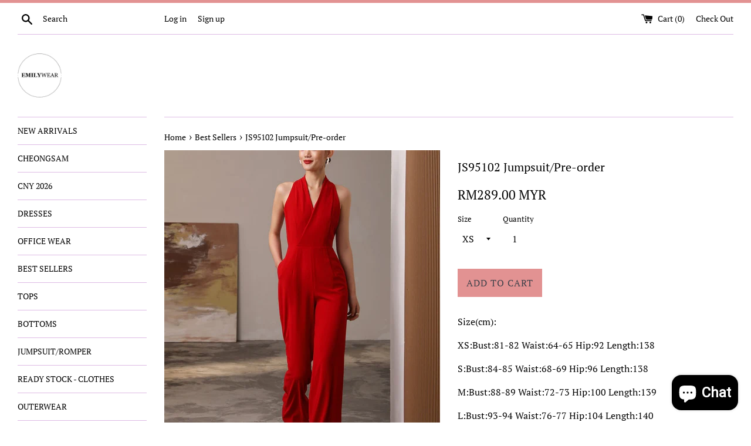

--- FILE ---
content_type: text/html; charset=utf-8
request_url: https://emilywear.com/collections/best-sellers/products/js95102-jumpsuit-pre-order
body_size: 19452
content:
<!doctype html>
<!--[if IE 9]> <html class="ie9 supports-no-js" lang="en"> <![endif]-->
<!--[if (gt IE 9)|!(IE)]><!--> <html class="supports-no-js" lang="en"> <!--<![endif]-->
<head>
  <meta charset="utf-8">
  <meta http-equiv="X-UA-Compatible" content="IE=edge,chrome=1">
  <meta name="viewport" content="width=device-width,initial-scale=1">
  <meta name="theme-color" content="">
  <link rel="canonical" href="https://emilywear.com/products/js95102-jumpsuit-pre-order">

  
    <link rel="shortcut icon" href="//emilywear.com/cdn/shop/files/thumbnail_EW_Logo_2_32x32.jpg?v=1613687688" type="image/png" />
  

  <title>
  JS95102 Jumpsuit/Pre-order &ndash; Emilywear
  </title>

  
    <meta name="description" content="Size(cm):    XS:Bust:81-82 Waist:64-65 Hip:92 Length:138 S:Bust:84-85 Waist:68-69 Hip:96 Length:138 M:Bust:88-89 Waist:72-73 Hip:100 Length:139 L:Bust:93-94 Waist:76-77 Hip:104 Length:140 XL:Bust:96-97 Waist:80-81 Hip:108 Length:140 XXL:Bust:100-101 Waist:84-85 Hip:112 Length:141">
  

  <!-- /snippets/social-meta-tags.liquid -->




<meta property="og:site_name" content="Emilywear">
<meta property="og:url" content="https://emilywear.com/products/js95102-jumpsuit-pre-order">
<meta property="og:title" content="JS95102 Jumpsuit/Pre-order">
<meta property="og:type" content="product">
<meta property="og:description" content="Size(cm):    XS:Bust:81-82 Waist:64-65 Hip:92 Length:138 S:Bust:84-85 Waist:68-69 Hip:96 Length:138 M:Bust:88-89 Waist:72-73 Hip:100 Length:139 L:Bust:93-94 Waist:76-77 Hip:104 Length:140 XL:Bust:96-97 Waist:80-81 Hip:108 Length:140 XXL:Bust:100-101 Waist:84-85 Hip:112 Length:141">

  <meta property="og:price:amount" content="289.00">
  <meta property="og:price:currency" content="MYR">

<meta property="og:image" content="http://emilywear.com/cdn/shop/products/8_c97f2723-14fc-45fa-9324-f93f5a925068_1200x1200.png?v=1669266191"><meta property="og:image" content="http://emilywear.com/cdn/shop/products/4_6f750e71-6b96-43f7-8eef-0b660429ec10_1200x1200.png?v=1669266191"><meta property="og:image" content="http://emilywear.com/cdn/shop/products/6_710a594f-9ca9-4fd0-a5d0-24d78311bb2c_1200x1200.png?v=1669266187">
<meta property="og:image:secure_url" content="https://emilywear.com/cdn/shop/products/8_c97f2723-14fc-45fa-9324-f93f5a925068_1200x1200.png?v=1669266191"><meta property="og:image:secure_url" content="https://emilywear.com/cdn/shop/products/4_6f750e71-6b96-43f7-8eef-0b660429ec10_1200x1200.png?v=1669266191"><meta property="og:image:secure_url" content="https://emilywear.com/cdn/shop/products/6_710a594f-9ca9-4fd0-a5d0-24d78311bb2c_1200x1200.png?v=1669266187">


<meta name="twitter:card" content="summary_large_image">
<meta name="twitter:title" content="JS95102 Jumpsuit/Pre-order">
<meta name="twitter:description" content="Size(cm):    XS:Bust:81-82 Waist:64-65 Hip:92 Length:138 S:Bust:84-85 Waist:68-69 Hip:96 Length:138 M:Bust:88-89 Waist:72-73 Hip:100 Length:139 L:Bust:93-94 Waist:76-77 Hip:104 Length:140 XL:Bust:96-97 Waist:80-81 Hip:108 Length:140 XXL:Bust:100-101 Waist:84-85 Hip:112 Length:141">


  <script>
    document.documentElement.className = document.documentElement.className.replace('supports-no-js', 'supports-js');

    var theme = {
      mapStrings: {
        addressError: "Error looking up that address",
        addressNoResults: "No results for that address",
        addressQueryLimit: "You have exceeded the Google API usage limit. Consider upgrading to a \u003ca href=\"https:\/\/developers.google.com\/maps\/premium\/usage-limits\"\u003ePremium Plan\u003c\/a\u003e.",
        authError: "There was a problem authenticating your Google Maps account."
      }
    }
  </script>

  <link href="//emilywear.com/cdn/shop/t/8/assets/theme.scss.css?v=136496249563989498911766461694" rel="stylesheet" type="text/css" media="all" />

  <script>window.performance && window.performance.mark && window.performance.mark('shopify.content_for_header.start');</script><meta name="google-site-verification" content="mGzYi0RA1AOSIQd1AUZF1fUCZ4lq830bHfCw8UQ_j1o">
<meta id="shopify-digital-wallet" name="shopify-digital-wallet" content="/2148892742/digital_wallets/dialog">
<link rel="alternate" type="application/json+oembed" href="https://emilywear.com/products/js95102-jumpsuit-pre-order.oembed">
<script async="async" src="/checkouts/internal/preloads.js?locale=en-MY"></script>
<script id="shopify-features" type="application/json">{"accessToken":"0c4846dc8f5dcb24f1f5ec4620b88584","betas":["rich-media-storefront-analytics"],"domain":"emilywear.com","predictiveSearch":true,"shopId":2148892742,"locale":"en"}</script>
<script>var Shopify = Shopify || {};
Shopify.shop = "emilywear.myshopify.com";
Shopify.locale = "en";
Shopify.currency = {"active":"MYR","rate":"1.0"};
Shopify.country = "MY";
Shopify.theme = {"name":"Copy of Simple","id":33512816710,"schema_name":"Simple","schema_version":"7.0.0","theme_store_id":578,"role":"main"};
Shopify.theme.handle = "null";
Shopify.theme.style = {"id":null,"handle":null};
Shopify.cdnHost = "emilywear.com/cdn";
Shopify.routes = Shopify.routes || {};
Shopify.routes.root = "/";</script>
<script type="module">!function(o){(o.Shopify=o.Shopify||{}).modules=!0}(window);</script>
<script>!function(o){function n(){var o=[];function n(){o.push(Array.prototype.slice.apply(arguments))}return n.q=o,n}var t=o.Shopify=o.Shopify||{};t.loadFeatures=n(),t.autoloadFeatures=n()}(window);</script>
<script id="shop-js-analytics" type="application/json">{"pageType":"product"}</script>
<script defer="defer" async type="module" src="//emilywear.com/cdn/shopifycloud/shop-js/modules/v2/client.init-shop-cart-sync_C5BV16lS.en.esm.js"></script>
<script defer="defer" async type="module" src="//emilywear.com/cdn/shopifycloud/shop-js/modules/v2/chunk.common_CygWptCX.esm.js"></script>
<script type="module">
  await import("//emilywear.com/cdn/shopifycloud/shop-js/modules/v2/client.init-shop-cart-sync_C5BV16lS.en.esm.js");
await import("//emilywear.com/cdn/shopifycloud/shop-js/modules/v2/chunk.common_CygWptCX.esm.js");

  window.Shopify.SignInWithShop?.initShopCartSync?.({"fedCMEnabled":true,"windoidEnabled":true});

</script>
<script>(function() {
  var isLoaded = false;
  function asyncLoad() {
    if (isLoaded) return;
    isLoaded = true;
    var urls = ["https:\/\/cdn.recovermycart.com\/scripts\/keepcart\/CartJS.min.js?shop=emilywear.myshopify.com\u0026shop=emilywear.myshopify.com","https:\/\/sales-pop.carecart.io\/lib\/salesnotifier.js?shop=emilywear.myshopify.com","https:\/\/sp-micro-next.b-cdn.net\/sp-micro.umd.js?shop=emilywear.myshopify.com","https:\/\/cdn.autoketing.org\/sdk-cdn\/sales-pop\/dist\/sales-pop-embed.js?t=1765635555612579738\u0026shop=emilywear.myshopify.com"];
    for (var i = 0; i < urls.length; i++) {
      var s = document.createElement('script');
      s.type = 'text/javascript';
      s.async = true;
      s.src = urls[i];
      var x = document.getElementsByTagName('script')[0];
      x.parentNode.insertBefore(s, x);
    }
  };
  if(window.attachEvent) {
    window.attachEvent('onload', asyncLoad);
  } else {
    window.addEventListener('load', asyncLoad, false);
  }
})();</script>
<script id="__st">var __st={"a":2148892742,"offset":28800,"reqid":"558d8326-9ee7-4ec6-b282-5ec00d53534d-1768711056","pageurl":"emilywear.com\/collections\/best-sellers\/products\/js95102-jumpsuit-pre-order","u":"131a060c0c53","p":"product","rtyp":"product","rid":6772645593163};</script>
<script>window.ShopifyPaypalV4VisibilityTracking = true;</script>
<script id="captcha-bootstrap">!function(){'use strict';const t='contact',e='account',n='new_comment',o=[[t,t],['blogs',n],['comments',n],[t,'customer']],c=[[e,'customer_login'],[e,'guest_login'],[e,'recover_customer_password'],[e,'create_customer']],r=t=>t.map((([t,e])=>`form[action*='/${t}']:not([data-nocaptcha='true']) input[name='form_type'][value='${e}']`)).join(','),a=t=>()=>t?[...document.querySelectorAll(t)].map((t=>t.form)):[];function s(){const t=[...o],e=r(t);return a(e)}const i='password',u='form_key',d=['recaptcha-v3-token','g-recaptcha-response','h-captcha-response',i],f=()=>{try{return window.sessionStorage}catch{return}},m='__shopify_v',_=t=>t.elements[u];function p(t,e,n=!1){try{const o=window.sessionStorage,c=JSON.parse(o.getItem(e)),{data:r}=function(t){const{data:e,action:n}=t;return t[m]||n?{data:e,action:n}:{data:t,action:n}}(c);for(const[e,n]of Object.entries(r))t.elements[e]&&(t.elements[e].value=n);n&&o.removeItem(e)}catch(o){console.error('form repopulation failed',{error:o})}}const l='form_type',E='cptcha';function T(t){t.dataset[E]=!0}const w=window,h=w.document,L='Shopify',v='ce_forms',y='captcha';let A=!1;((t,e)=>{const n=(g='f06e6c50-85a8-45c8-87d0-21a2b65856fe',I='https://cdn.shopify.com/shopifycloud/storefront-forms-hcaptcha/ce_storefront_forms_captcha_hcaptcha.v1.5.2.iife.js',D={infoText:'Protected by hCaptcha',privacyText:'Privacy',termsText:'Terms'},(t,e,n)=>{const o=w[L][v],c=o.bindForm;if(c)return c(t,g,e,D).then(n);var r;o.q.push([[t,g,e,D],n]),r=I,A||(h.body.append(Object.assign(h.createElement('script'),{id:'captcha-provider',async:!0,src:r})),A=!0)});var g,I,D;w[L]=w[L]||{},w[L][v]=w[L][v]||{},w[L][v].q=[],w[L][y]=w[L][y]||{},w[L][y].protect=function(t,e){n(t,void 0,e),T(t)},Object.freeze(w[L][y]),function(t,e,n,w,h,L){const[v,y,A,g]=function(t,e,n){const i=e?o:[],u=t?c:[],d=[...i,...u],f=r(d),m=r(i),_=r(d.filter((([t,e])=>n.includes(e))));return[a(f),a(m),a(_),s()]}(w,h,L),I=t=>{const e=t.target;return e instanceof HTMLFormElement?e:e&&e.form},D=t=>v().includes(t);t.addEventListener('submit',(t=>{const e=I(t);if(!e)return;const n=D(e)&&!e.dataset.hcaptchaBound&&!e.dataset.recaptchaBound,o=_(e),c=g().includes(e)&&(!o||!o.value);(n||c)&&t.preventDefault(),c&&!n&&(function(t){try{if(!f())return;!function(t){const e=f();if(!e)return;const n=_(t);if(!n)return;const o=n.value;o&&e.removeItem(o)}(t);const e=Array.from(Array(32),(()=>Math.random().toString(36)[2])).join('');!function(t,e){_(t)||t.append(Object.assign(document.createElement('input'),{type:'hidden',name:u})),t.elements[u].value=e}(t,e),function(t,e){const n=f();if(!n)return;const o=[...t.querySelectorAll(`input[type='${i}']`)].map((({name:t})=>t)),c=[...d,...o],r={};for(const[a,s]of new FormData(t).entries())c.includes(a)||(r[a]=s);n.setItem(e,JSON.stringify({[m]:1,action:t.action,data:r}))}(t,e)}catch(e){console.error('failed to persist form',e)}}(e),e.submit())}));const S=(t,e)=>{t&&!t.dataset[E]&&(n(t,e.some((e=>e===t))),T(t))};for(const o of['focusin','change'])t.addEventListener(o,(t=>{const e=I(t);D(e)&&S(e,y())}));const B=e.get('form_key'),M=e.get(l),P=B&&M;t.addEventListener('DOMContentLoaded',(()=>{const t=y();if(P)for(const e of t)e.elements[l].value===M&&p(e,B);[...new Set([...A(),...v().filter((t=>'true'===t.dataset.shopifyCaptcha))])].forEach((e=>S(e,t)))}))}(h,new URLSearchParams(w.location.search),n,t,e,['guest_login'])})(!0,!0)}();</script>
<script integrity="sha256-4kQ18oKyAcykRKYeNunJcIwy7WH5gtpwJnB7kiuLZ1E=" data-source-attribution="shopify.loadfeatures" defer="defer" src="//emilywear.com/cdn/shopifycloud/storefront/assets/storefront/load_feature-a0a9edcb.js" crossorigin="anonymous"></script>
<script data-source-attribution="shopify.dynamic_checkout.dynamic.init">var Shopify=Shopify||{};Shopify.PaymentButton=Shopify.PaymentButton||{isStorefrontPortableWallets:!0,init:function(){window.Shopify.PaymentButton.init=function(){};var t=document.createElement("script");t.src="https://emilywear.com/cdn/shopifycloud/portable-wallets/latest/portable-wallets.en.js",t.type="module",document.head.appendChild(t)}};
</script>
<script data-source-attribution="shopify.dynamic_checkout.buyer_consent">
  function portableWalletsHideBuyerConsent(e){var t=document.getElementById("shopify-buyer-consent"),n=document.getElementById("shopify-subscription-policy-button");t&&n&&(t.classList.add("hidden"),t.setAttribute("aria-hidden","true"),n.removeEventListener("click",e))}function portableWalletsShowBuyerConsent(e){var t=document.getElementById("shopify-buyer-consent"),n=document.getElementById("shopify-subscription-policy-button");t&&n&&(t.classList.remove("hidden"),t.removeAttribute("aria-hidden"),n.addEventListener("click",e))}window.Shopify?.PaymentButton&&(window.Shopify.PaymentButton.hideBuyerConsent=portableWalletsHideBuyerConsent,window.Shopify.PaymentButton.showBuyerConsent=portableWalletsShowBuyerConsent);
</script>
<script data-source-attribution="shopify.dynamic_checkout.cart.bootstrap">document.addEventListener("DOMContentLoaded",(function(){function t(){return document.querySelector("shopify-accelerated-checkout-cart, shopify-accelerated-checkout")}if(t())Shopify.PaymentButton.init();else{new MutationObserver((function(e,n){t()&&(Shopify.PaymentButton.init(),n.disconnect())})).observe(document.body,{childList:!0,subtree:!0})}}));
</script>

<script>window.performance && window.performance.mark && window.performance.mark('shopify.content_for_header.end');</script>

  <script src="//emilywear.com/cdn/shop/t/8/assets/jquery-1.11.0.min.js?v=32460426840832490021533612841" type="text/javascript"></script>
  <script src="//emilywear.com/cdn/shop/t/8/assets/modernizr.min.js?v=44044439420609591321533612842" type="text/javascript"></script>

  <!--[if (gt IE 9)|!(IE)]><!--><script src="//emilywear.com/cdn/shop/t/8/assets/lazysizes.min.js?v=71745035489482760341533612842" async="async"></script><!--<![endif]-->
  <!--[if lte IE 9]><script src="//emilywear.com/cdn/shop/t/8/assets/lazysizes.min.js?v=71745035489482760341533612842"></script><![endif]-->

  
  
  
  
    <link href="//cdn.jsdelivr.net/jquery.slick/1.6.0/slick.css" rel="stylesheet" type="text/css" media="all" />
    <link href="//cdn.jsdelivr.net/jquery.slick/1.6.0/slick-theme.css" rel="stylesheet" type="text/css" media="all" />
    <script src="//cdn.jsdelivr.net/jquery.slick/1.6.0/slick.min.js" type="text/javascript"></script>
  




























<!-- BeginShopPopAddon --><script>  Shopify.shopPopSettings = {"proof_enabled":true,"proof_show_add_to_cart":false,"proof_mobile_enabled":true,"proof_mobile_position":"Bottom","proof_desktop_position":"Bottom Left","proof_show_on_product_page":true,"proof_hide_notification_after":30,"proof_display_time":9,"proof_interval_time":5,"proof_order_random":false,"proof_fetch_count":30,"proof_cycle":true,"proof_anonymize":true,"proof_anonymize_text":null,"proof_hours_before_obscure":48,"proof_sequential":true,"proof_top":10,"proof_left":10,"proof_right":10,"proof_bottom":10,"proof_background_color":"#fff","proof_font_color":"#333","proof_custom_css":null,"proof_border_radius":8,"proof_first_interval_time":1,"proof_locale":"en"};</script><!-- EndShopPopAddon -->
<script src="https://cdn.shopify.com/extensions/7bc9bb47-adfa-4267-963e-cadee5096caf/inbox-1252/assets/inbox-chat-loader.js" type="text/javascript" defer="defer"></script>
<script src="https://cdn.shopify.com/extensions/b9d253f3-b523-47de-971b-ee13b59047cf/smartrmail-email-marketing-sms-6/assets/main.js" type="text/javascript" defer="defer"></script>
<link href="https://monorail-edge.shopifysvc.com" rel="dns-prefetch">
<script>(function(){if ("sendBeacon" in navigator && "performance" in window) {try {var session_token_from_headers = performance.getEntriesByType('navigation')[0].serverTiming.find(x => x.name == '_s').description;} catch {var session_token_from_headers = undefined;}var session_cookie_matches = document.cookie.match(/_shopify_s=([^;]*)/);var session_token_from_cookie = session_cookie_matches && session_cookie_matches.length === 2 ? session_cookie_matches[1] : "";var session_token = session_token_from_headers || session_token_from_cookie || "";function handle_abandonment_event(e) {var entries = performance.getEntries().filter(function(entry) {return /monorail-edge.shopifysvc.com/.test(entry.name);});if (!window.abandonment_tracked && entries.length === 0) {window.abandonment_tracked = true;var currentMs = Date.now();var navigation_start = performance.timing.navigationStart;var payload = {shop_id: 2148892742,url: window.location.href,navigation_start,duration: currentMs - navigation_start,session_token,page_type: "product"};window.navigator.sendBeacon("https://monorail-edge.shopifysvc.com/v1/produce", JSON.stringify({schema_id: "online_store_buyer_site_abandonment/1.1",payload: payload,metadata: {event_created_at_ms: currentMs,event_sent_at_ms: currentMs}}));}}window.addEventListener('pagehide', handle_abandonment_event);}}());</script>
<script id="web-pixels-manager-setup">(function e(e,d,r,n,o){if(void 0===o&&(o={}),!Boolean(null===(a=null===(i=window.Shopify)||void 0===i?void 0:i.analytics)||void 0===a?void 0:a.replayQueue)){var i,a;window.Shopify=window.Shopify||{};var t=window.Shopify;t.analytics=t.analytics||{};var s=t.analytics;s.replayQueue=[],s.publish=function(e,d,r){return s.replayQueue.push([e,d,r]),!0};try{self.performance.mark("wpm:start")}catch(e){}var l=function(){var e={modern:/Edge?\/(1{2}[4-9]|1[2-9]\d|[2-9]\d{2}|\d{4,})\.\d+(\.\d+|)|Firefox\/(1{2}[4-9]|1[2-9]\d|[2-9]\d{2}|\d{4,})\.\d+(\.\d+|)|Chrom(ium|e)\/(9{2}|\d{3,})\.\d+(\.\d+|)|(Maci|X1{2}).+ Version\/(15\.\d+|(1[6-9]|[2-9]\d|\d{3,})\.\d+)([,.]\d+|)( \(\w+\)|)( Mobile\/\w+|) Safari\/|Chrome.+OPR\/(9{2}|\d{3,})\.\d+\.\d+|(CPU[ +]OS|iPhone[ +]OS|CPU[ +]iPhone|CPU IPhone OS|CPU iPad OS)[ +]+(15[._]\d+|(1[6-9]|[2-9]\d|\d{3,})[._]\d+)([._]\d+|)|Android:?[ /-](13[3-9]|1[4-9]\d|[2-9]\d{2}|\d{4,})(\.\d+|)(\.\d+|)|Android.+Firefox\/(13[5-9]|1[4-9]\d|[2-9]\d{2}|\d{4,})\.\d+(\.\d+|)|Android.+Chrom(ium|e)\/(13[3-9]|1[4-9]\d|[2-9]\d{2}|\d{4,})\.\d+(\.\d+|)|SamsungBrowser\/([2-9]\d|\d{3,})\.\d+/,legacy:/Edge?\/(1[6-9]|[2-9]\d|\d{3,})\.\d+(\.\d+|)|Firefox\/(5[4-9]|[6-9]\d|\d{3,})\.\d+(\.\d+|)|Chrom(ium|e)\/(5[1-9]|[6-9]\d|\d{3,})\.\d+(\.\d+|)([\d.]+$|.*Safari\/(?![\d.]+ Edge\/[\d.]+$))|(Maci|X1{2}).+ Version\/(10\.\d+|(1[1-9]|[2-9]\d|\d{3,})\.\d+)([,.]\d+|)( \(\w+\)|)( Mobile\/\w+|) Safari\/|Chrome.+OPR\/(3[89]|[4-9]\d|\d{3,})\.\d+\.\d+|(CPU[ +]OS|iPhone[ +]OS|CPU[ +]iPhone|CPU IPhone OS|CPU iPad OS)[ +]+(10[._]\d+|(1[1-9]|[2-9]\d|\d{3,})[._]\d+)([._]\d+|)|Android:?[ /-](13[3-9]|1[4-9]\d|[2-9]\d{2}|\d{4,})(\.\d+|)(\.\d+|)|Mobile Safari.+OPR\/([89]\d|\d{3,})\.\d+\.\d+|Android.+Firefox\/(13[5-9]|1[4-9]\d|[2-9]\d{2}|\d{4,})\.\d+(\.\d+|)|Android.+Chrom(ium|e)\/(13[3-9]|1[4-9]\d|[2-9]\d{2}|\d{4,})\.\d+(\.\d+|)|Android.+(UC? ?Browser|UCWEB|U3)[ /]?(15\.([5-9]|\d{2,})|(1[6-9]|[2-9]\d|\d{3,})\.\d+)\.\d+|SamsungBrowser\/(5\.\d+|([6-9]|\d{2,})\.\d+)|Android.+MQ{2}Browser\/(14(\.(9|\d{2,})|)|(1[5-9]|[2-9]\d|\d{3,})(\.\d+|))(\.\d+|)|K[Aa][Ii]OS\/(3\.\d+|([4-9]|\d{2,})\.\d+)(\.\d+|)/},d=e.modern,r=e.legacy,n=navigator.userAgent;return n.match(d)?"modern":n.match(r)?"legacy":"unknown"}(),u="modern"===l?"modern":"legacy",c=(null!=n?n:{modern:"",legacy:""})[u],f=function(e){return[e.baseUrl,"/wpm","/b",e.hashVersion,"modern"===e.buildTarget?"m":"l",".js"].join("")}({baseUrl:d,hashVersion:r,buildTarget:u}),m=function(e){var d=e.version,r=e.bundleTarget,n=e.surface,o=e.pageUrl,i=e.monorailEndpoint;return{emit:function(e){var a=e.status,t=e.errorMsg,s=(new Date).getTime(),l=JSON.stringify({metadata:{event_sent_at_ms:s},events:[{schema_id:"web_pixels_manager_load/3.1",payload:{version:d,bundle_target:r,page_url:o,status:a,surface:n,error_msg:t},metadata:{event_created_at_ms:s}}]});if(!i)return console&&console.warn&&console.warn("[Web Pixels Manager] No Monorail endpoint provided, skipping logging."),!1;try{return self.navigator.sendBeacon.bind(self.navigator)(i,l)}catch(e){}var u=new XMLHttpRequest;try{return u.open("POST",i,!0),u.setRequestHeader("Content-Type","text/plain"),u.send(l),!0}catch(e){return console&&console.warn&&console.warn("[Web Pixels Manager] Got an unhandled error while logging to Monorail."),!1}}}}({version:r,bundleTarget:l,surface:e.surface,pageUrl:self.location.href,monorailEndpoint:e.monorailEndpoint});try{o.browserTarget=l,function(e){var d=e.src,r=e.async,n=void 0===r||r,o=e.onload,i=e.onerror,a=e.sri,t=e.scriptDataAttributes,s=void 0===t?{}:t,l=document.createElement("script"),u=document.querySelector("head"),c=document.querySelector("body");if(l.async=n,l.src=d,a&&(l.integrity=a,l.crossOrigin="anonymous"),s)for(var f in s)if(Object.prototype.hasOwnProperty.call(s,f))try{l.dataset[f]=s[f]}catch(e){}if(o&&l.addEventListener("load",o),i&&l.addEventListener("error",i),u)u.appendChild(l);else{if(!c)throw new Error("Did not find a head or body element to append the script");c.appendChild(l)}}({src:f,async:!0,onload:function(){if(!function(){var e,d;return Boolean(null===(d=null===(e=window.Shopify)||void 0===e?void 0:e.analytics)||void 0===d?void 0:d.initialized)}()){var d=window.webPixelsManager.init(e)||void 0;if(d){var r=window.Shopify.analytics;r.replayQueue.forEach((function(e){var r=e[0],n=e[1],o=e[2];d.publishCustomEvent(r,n,o)})),r.replayQueue=[],r.publish=d.publishCustomEvent,r.visitor=d.visitor,r.initialized=!0}}},onerror:function(){return m.emit({status:"failed",errorMsg:"".concat(f," has failed to load")})},sri:function(e){var d=/^sha384-[A-Za-z0-9+/=]+$/;return"string"==typeof e&&d.test(e)}(c)?c:"",scriptDataAttributes:o}),m.emit({status:"loading"})}catch(e){m.emit({status:"failed",errorMsg:(null==e?void 0:e.message)||"Unknown error"})}}})({shopId: 2148892742,storefrontBaseUrl: "https://emilywear.com",extensionsBaseUrl: "https://extensions.shopifycdn.com/cdn/shopifycloud/web-pixels-manager",monorailEndpoint: "https://monorail-edge.shopifysvc.com/unstable/produce_batch",surface: "storefront-renderer",enabledBetaFlags: ["2dca8a86"],webPixelsConfigList: [{"id":"1237287186","configuration":"{\"backendUrl\":\"https:\\\/\\\/api.salespop.com\",\"shopifyDomain\":\"emilywear.myshopify.com\"}","eventPayloadVersion":"v1","runtimeContext":"STRICT","scriptVersion":"bb83dd074d22fef7d4e3cfe7cac23089","type":"APP","apiClientId":1869884,"privacyPurposes":["ANALYTICS"],"dataSharingAdjustments":{"protectedCustomerApprovalScopes":["read_customer_address","read_customer_name","read_customer_personal_data"]}},{"id":"844595474","configuration":"{\"config\":\"{\\\"pixel_id\\\":\\\"AW-782608660\\\",\\\"target_country\\\":\\\"MY\\\",\\\"gtag_events\\\":[{\\\"type\\\":\\\"search\\\",\\\"action_label\\\":\\\"AW-782608660\\\/5_pfCILB1IsBEJTSlvUC\\\"},{\\\"type\\\":\\\"begin_checkout\\\",\\\"action_label\\\":\\\"AW-782608660\\\/KjNpCP_A1IsBEJTSlvUC\\\"},{\\\"type\\\":\\\"view_item\\\",\\\"action_label\\\":[\\\"AW-782608660\\\/pM_oCPnA1IsBEJTSlvUC\\\",\\\"MC-N5MQ5Q77C1\\\"]},{\\\"type\\\":\\\"purchase\\\",\\\"action_label\\\":[\\\"AW-782608660\\\/zcuKCPbA1IsBEJTSlvUC\\\",\\\"MC-N5MQ5Q77C1\\\"]},{\\\"type\\\":\\\"page_view\\\",\\\"action_label\\\":[\\\"AW-782608660\\\/kuZUCPPA1IsBEJTSlvUC\\\",\\\"MC-N5MQ5Q77C1\\\"]},{\\\"type\\\":\\\"add_payment_info\\\",\\\"action_label\\\":\\\"AW-782608660\\\/xDIXCIXB1IsBEJTSlvUC\\\"},{\\\"type\\\":\\\"add_to_cart\\\",\\\"action_label\\\":\\\"AW-782608660\\\/EudFCPzA1IsBEJTSlvUC\\\"}],\\\"enable_monitoring_mode\\\":false}\"}","eventPayloadVersion":"v1","runtimeContext":"OPEN","scriptVersion":"b2a88bafab3e21179ed38636efcd8a93","type":"APP","apiClientId":1780363,"privacyPurposes":[],"dataSharingAdjustments":{"protectedCustomerApprovalScopes":["read_customer_address","read_customer_email","read_customer_name","read_customer_personal_data","read_customer_phone"]}},{"id":"389021970","configuration":"{\"pixel_id\":\"282750689024385\",\"pixel_type\":\"facebook_pixel\",\"metaapp_system_user_token\":\"-\"}","eventPayloadVersion":"v1","runtimeContext":"OPEN","scriptVersion":"ca16bc87fe92b6042fbaa3acc2fbdaa6","type":"APP","apiClientId":2329312,"privacyPurposes":["ANALYTICS","MARKETING","SALE_OF_DATA"],"dataSharingAdjustments":{"protectedCustomerApprovalScopes":["read_customer_address","read_customer_email","read_customer_name","read_customer_personal_data","read_customer_phone"]}},{"id":"shopify-app-pixel","configuration":"{}","eventPayloadVersion":"v1","runtimeContext":"STRICT","scriptVersion":"0450","apiClientId":"shopify-pixel","type":"APP","privacyPurposes":["ANALYTICS","MARKETING"]},{"id":"shopify-custom-pixel","eventPayloadVersion":"v1","runtimeContext":"LAX","scriptVersion":"0450","apiClientId":"shopify-pixel","type":"CUSTOM","privacyPurposes":["ANALYTICS","MARKETING"]}],isMerchantRequest: false,initData: {"shop":{"name":"Emilywear","paymentSettings":{"currencyCode":"MYR"},"myshopifyDomain":"emilywear.myshopify.com","countryCode":"MY","storefrontUrl":"https:\/\/emilywear.com"},"customer":null,"cart":null,"checkout":null,"productVariants":[{"price":{"amount":289.0,"currencyCode":"MYR"},"product":{"title":"JS95102 Jumpsuit\/Pre-order","vendor":"Emilywear","id":"6772645593163","untranslatedTitle":"JS95102 Jumpsuit\/Pre-order","url":"\/products\/js95102-jumpsuit-pre-order","type":""},"id":"39868695511115","image":{"src":"\/\/emilywear.com\/cdn\/shop\/products\/8_c97f2723-14fc-45fa-9324-f93f5a925068.png?v=1669266191"},"sku":"","title":"XS","untranslatedTitle":"XS"},{"price":{"amount":289.0,"currencyCode":"MYR"},"product":{"title":"JS95102 Jumpsuit\/Pre-order","vendor":"Emilywear","id":"6772645593163","untranslatedTitle":"JS95102 Jumpsuit\/Pre-order","url":"\/products\/js95102-jumpsuit-pre-order","type":""},"id":"39868695543883","image":{"src":"\/\/emilywear.com\/cdn\/shop\/products\/8_c97f2723-14fc-45fa-9324-f93f5a925068.png?v=1669266191"},"sku":"","title":"S","untranslatedTitle":"S"},{"price":{"amount":289.0,"currencyCode":"MYR"},"product":{"title":"JS95102 Jumpsuit\/Pre-order","vendor":"Emilywear","id":"6772645593163","untranslatedTitle":"JS95102 Jumpsuit\/Pre-order","url":"\/products\/js95102-jumpsuit-pre-order","type":""},"id":"39868695576651","image":{"src":"\/\/emilywear.com\/cdn\/shop\/products\/8_c97f2723-14fc-45fa-9324-f93f5a925068.png?v=1669266191"},"sku":"","title":"M","untranslatedTitle":"M"},{"price":{"amount":289.0,"currencyCode":"MYR"},"product":{"title":"JS95102 Jumpsuit\/Pre-order","vendor":"Emilywear","id":"6772645593163","untranslatedTitle":"JS95102 Jumpsuit\/Pre-order","url":"\/products\/js95102-jumpsuit-pre-order","type":""},"id":"39868695609419","image":{"src":"\/\/emilywear.com\/cdn\/shop\/products\/8_c97f2723-14fc-45fa-9324-f93f5a925068.png?v=1669266191"},"sku":"","title":"L","untranslatedTitle":"L"},{"price":{"amount":289.0,"currencyCode":"MYR"},"product":{"title":"JS95102 Jumpsuit\/Pre-order","vendor":"Emilywear","id":"6772645593163","untranslatedTitle":"JS95102 Jumpsuit\/Pre-order","url":"\/products\/js95102-jumpsuit-pre-order","type":""},"id":"39868695642187","image":{"src":"\/\/emilywear.com\/cdn\/shop\/products\/8_c97f2723-14fc-45fa-9324-f93f5a925068.png?v=1669266191"},"sku":"","title":"XL","untranslatedTitle":"XL"},{"price":{"amount":289.0,"currencyCode":"MYR"},"product":{"title":"JS95102 Jumpsuit\/Pre-order","vendor":"Emilywear","id":"6772645593163","untranslatedTitle":"JS95102 Jumpsuit\/Pre-order","url":"\/products\/js95102-jumpsuit-pre-order","type":""},"id":"39868695674955","image":{"src":"\/\/emilywear.com\/cdn\/shop\/products\/8_c97f2723-14fc-45fa-9324-f93f5a925068.png?v=1669266191"},"sku":"","title":"XXL","untranslatedTitle":"XXL"}],"purchasingCompany":null},},"https://emilywear.com/cdn","fcfee988w5aeb613cpc8e4bc33m6693e112",{"modern":"","legacy":""},{"shopId":"2148892742","storefrontBaseUrl":"https:\/\/emilywear.com","extensionBaseUrl":"https:\/\/extensions.shopifycdn.com\/cdn\/shopifycloud\/web-pixels-manager","surface":"storefront-renderer","enabledBetaFlags":"[\"2dca8a86\"]","isMerchantRequest":"false","hashVersion":"fcfee988w5aeb613cpc8e4bc33m6693e112","publish":"custom","events":"[[\"page_viewed\",{}],[\"product_viewed\",{\"productVariant\":{\"price\":{\"amount\":289.0,\"currencyCode\":\"MYR\"},\"product\":{\"title\":\"JS95102 Jumpsuit\/Pre-order\",\"vendor\":\"Emilywear\",\"id\":\"6772645593163\",\"untranslatedTitle\":\"JS95102 Jumpsuit\/Pre-order\",\"url\":\"\/products\/js95102-jumpsuit-pre-order\",\"type\":\"\"},\"id\":\"39868695511115\",\"image\":{\"src\":\"\/\/emilywear.com\/cdn\/shop\/products\/8_c97f2723-14fc-45fa-9324-f93f5a925068.png?v=1669266191\"},\"sku\":\"\",\"title\":\"XS\",\"untranslatedTitle\":\"XS\"}}]]"});</script><script>
  window.ShopifyAnalytics = window.ShopifyAnalytics || {};
  window.ShopifyAnalytics.meta = window.ShopifyAnalytics.meta || {};
  window.ShopifyAnalytics.meta.currency = 'MYR';
  var meta = {"product":{"id":6772645593163,"gid":"gid:\/\/shopify\/Product\/6772645593163","vendor":"Emilywear","type":"","handle":"js95102-jumpsuit-pre-order","variants":[{"id":39868695511115,"price":28900,"name":"JS95102 Jumpsuit\/Pre-order - XS","public_title":"XS","sku":""},{"id":39868695543883,"price":28900,"name":"JS95102 Jumpsuit\/Pre-order - S","public_title":"S","sku":""},{"id":39868695576651,"price":28900,"name":"JS95102 Jumpsuit\/Pre-order - M","public_title":"M","sku":""},{"id":39868695609419,"price":28900,"name":"JS95102 Jumpsuit\/Pre-order - L","public_title":"L","sku":""},{"id":39868695642187,"price":28900,"name":"JS95102 Jumpsuit\/Pre-order - XL","public_title":"XL","sku":""},{"id":39868695674955,"price":28900,"name":"JS95102 Jumpsuit\/Pre-order - XXL","public_title":"XXL","sku":""}],"remote":false},"page":{"pageType":"product","resourceType":"product","resourceId":6772645593163,"requestId":"558d8326-9ee7-4ec6-b282-5ec00d53534d-1768711056"}};
  for (var attr in meta) {
    window.ShopifyAnalytics.meta[attr] = meta[attr];
  }
</script>
<script class="analytics">
  (function () {
    var customDocumentWrite = function(content) {
      var jquery = null;

      if (window.jQuery) {
        jquery = window.jQuery;
      } else if (window.Checkout && window.Checkout.$) {
        jquery = window.Checkout.$;
      }

      if (jquery) {
        jquery('body').append(content);
      }
    };

    var hasLoggedConversion = function(token) {
      if (token) {
        return document.cookie.indexOf('loggedConversion=' + token) !== -1;
      }
      return false;
    }

    var setCookieIfConversion = function(token) {
      if (token) {
        var twoMonthsFromNow = new Date(Date.now());
        twoMonthsFromNow.setMonth(twoMonthsFromNow.getMonth() + 2);

        document.cookie = 'loggedConversion=' + token + '; expires=' + twoMonthsFromNow;
      }
    }

    var trekkie = window.ShopifyAnalytics.lib = window.trekkie = window.trekkie || [];
    if (trekkie.integrations) {
      return;
    }
    trekkie.methods = [
      'identify',
      'page',
      'ready',
      'track',
      'trackForm',
      'trackLink'
    ];
    trekkie.factory = function(method) {
      return function() {
        var args = Array.prototype.slice.call(arguments);
        args.unshift(method);
        trekkie.push(args);
        return trekkie;
      };
    };
    for (var i = 0; i < trekkie.methods.length; i++) {
      var key = trekkie.methods[i];
      trekkie[key] = trekkie.factory(key);
    }
    trekkie.load = function(config) {
      trekkie.config = config || {};
      trekkie.config.initialDocumentCookie = document.cookie;
      var first = document.getElementsByTagName('script')[0];
      var script = document.createElement('script');
      script.type = 'text/javascript';
      script.onerror = function(e) {
        var scriptFallback = document.createElement('script');
        scriptFallback.type = 'text/javascript';
        scriptFallback.onerror = function(error) {
                var Monorail = {
      produce: function produce(monorailDomain, schemaId, payload) {
        var currentMs = new Date().getTime();
        var event = {
          schema_id: schemaId,
          payload: payload,
          metadata: {
            event_created_at_ms: currentMs,
            event_sent_at_ms: currentMs
          }
        };
        return Monorail.sendRequest("https://" + monorailDomain + "/v1/produce", JSON.stringify(event));
      },
      sendRequest: function sendRequest(endpointUrl, payload) {
        // Try the sendBeacon API
        if (window && window.navigator && typeof window.navigator.sendBeacon === 'function' && typeof window.Blob === 'function' && !Monorail.isIos12()) {
          var blobData = new window.Blob([payload], {
            type: 'text/plain'
          });

          if (window.navigator.sendBeacon(endpointUrl, blobData)) {
            return true;
          } // sendBeacon was not successful

        } // XHR beacon

        var xhr = new XMLHttpRequest();

        try {
          xhr.open('POST', endpointUrl);
          xhr.setRequestHeader('Content-Type', 'text/plain');
          xhr.send(payload);
        } catch (e) {
          console.log(e);
        }

        return false;
      },
      isIos12: function isIos12() {
        return window.navigator.userAgent.lastIndexOf('iPhone; CPU iPhone OS 12_') !== -1 || window.navigator.userAgent.lastIndexOf('iPad; CPU OS 12_') !== -1;
      }
    };
    Monorail.produce('monorail-edge.shopifysvc.com',
      'trekkie_storefront_load_errors/1.1',
      {shop_id: 2148892742,
      theme_id: 33512816710,
      app_name: "storefront",
      context_url: window.location.href,
      source_url: "//emilywear.com/cdn/s/trekkie.storefront.cd680fe47e6c39ca5d5df5f0a32d569bc48c0f27.min.js"});

        };
        scriptFallback.async = true;
        scriptFallback.src = '//emilywear.com/cdn/s/trekkie.storefront.cd680fe47e6c39ca5d5df5f0a32d569bc48c0f27.min.js';
        first.parentNode.insertBefore(scriptFallback, first);
      };
      script.async = true;
      script.src = '//emilywear.com/cdn/s/trekkie.storefront.cd680fe47e6c39ca5d5df5f0a32d569bc48c0f27.min.js';
      first.parentNode.insertBefore(script, first);
    };
    trekkie.load(
      {"Trekkie":{"appName":"storefront","development":false,"defaultAttributes":{"shopId":2148892742,"isMerchantRequest":null,"themeId":33512816710,"themeCityHash":"2357114607682269811","contentLanguage":"en","currency":"MYR","eventMetadataId":"9f0fba1c-da59-449a-a286-94c3bc525e76"},"isServerSideCookieWritingEnabled":true,"monorailRegion":"shop_domain","enabledBetaFlags":["65f19447"]},"Session Attribution":{},"S2S":{"facebookCapiEnabled":false,"source":"trekkie-storefront-renderer","apiClientId":580111}}
    );

    var loaded = false;
    trekkie.ready(function() {
      if (loaded) return;
      loaded = true;

      window.ShopifyAnalytics.lib = window.trekkie;

      var originalDocumentWrite = document.write;
      document.write = customDocumentWrite;
      try { window.ShopifyAnalytics.merchantGoogleAnalytics.call(this); } catch(error) {};
      document.write = originalDocumentWrite;

      window.ShopifyAnalytics.lib.page(null,{"pageType":"product","resourceType":"product","resourceId":6772645593163,"requestId":"558d8326-9ee7-4ec6-b282-5ec00d53534d-1768711056","shopifyEmitted":true});

      var match = window.location.pathname.match(/checkouts\/(.+)\/(thank_you|post_purchase)/)
      var token = match? match[1]: undefined;
      if (!hasLoggedConversion(token)) {
        setCookieIfConversion(token);
        window.ShopifyAnalytics.lib.track("Viewed Product",{"currency":"MYR","variantId":39868695511115,"productId":6772645593163,"productGid":"gid:\/\/shopify\/Product\/6772645593163","name":"JS95102 Jumpsuit\/Pre-order - XS","price":"289.00","sku":"","brand":"Emilywear","variant":"XS","category":"","nonInteraction":true,"remote":false},undefined,undefined,{"shopifyEmitted":true});
      window.ShopifyAnalytics.lib.track("monorail:\/\/trekkie_storefront_viewed_product\/1.1",{"currency":"MYR","variantId":39868695511115,"productId":6772645593163,"productGid":"gid:\/\/shopify\/Product\/6772645593163","name":"JS95102 Jumpsuit\/Pre-order - XS","price":"289.00","sku":"","brand":"Emilywear","variant":"XS","category":"","nonInteraction":true,"remote":false,"referer":"https:\/\/emilywear.com\/collections\/best-sellers\/products\/js95102-jumpsuit-pre-order"});
      }
    });


        var eventsListenerScript = document.createElement('script');
        eventsListenerScript.async = true;
        eventsListenerScript.src = "//emilywear.com/cdn/shopifycloud/storefront/assets/shop_events_listener-3da45d37.js";
        document.getElementsByTagName('head')[0].appendChild(eventsListenerScript);

})();</script>
<script
  defer
  src="https://emilywear.com/cdn/shopifycloud/perf-kit/shopify-perf-kit-3.0.4.min.js"
  data-application="storefront-renderer"
  data-shop-id="2148892742"
  data-render-region="gcp-us-central1"
  data-page-type="product"
  data-theme-instance-id="33512816710"
  data-theme-name="Simple"
  data-theme-version="7.0.0"
  data-monorail-region="shop_domain"
  data-resource-timing-sampling-rate="10"
  data-shs="true"
  data-shs-beacon="true"
  data-shs-export-with-fetch="true"
  data-shs-logs-sample-rate="1"
  data-shs-beacon-endpoint="https://emilywear.com/api/collect"
></script>
</head>

<body id="js95102-jumpsuit-pre-order" class="template-product">

  <a class="in-page-link visually-hidden skip-link" href="#MainContent">Skip to content</a>

  <div id="shopify-section-header" class="shopify-section">
  <div class="page-border"></div>





  <style>
    .site-header__logo {
      width: 75px;
    }
    #HeaderLogoWrapper {
      max-width: 75px !important;
    }
  </style>


<div class="site-wrapper">
  <div class="top-bar grid">

    <div class="grid__item medium-up--one-fifth small--one-half">
      <div class="top-bar__search">
        <a href="/search" class="medium-up--hide">
          <svg aria-hidden="true" focusable="false" role="presentation" class="icon icon-search" viewBox="0 0 20 20"><path fill="#444" d="M18.64 17.02l-5.31-5.31c.81-1.08 1.26-2.43 1.26-3.87C14.5 4.06 11.44 1 7.75 1S1 4.06 1 7.75s3.06 6.75 6.75 6.75c1.44 0 2.79-.45 3.87-1.26l5.31 5.31c.45.45 1.26.54 1.71.09.45-.36.45-1.17 0-1.62zM3.25 7.75c0-2.52 1.98-4.5 4.5-4.5s4.5 1.98 4.5 4.5-1.98 4.5-4.5 4.5-4.5-1.98-4.5-4.5z"/></svg>
        </a>
        <form action="/search" method="get" class="search-bar small--hide" role="search">
          
          <button type="submit" class="search-bar__submit">
            <svg aria-hidden="true" focusable="false" role="presentation" class="icon icon-search" viewBox="0 0 20 20"><path fill="#444" d="M18.64 17.02l-5.31-5.31c.81-1.08 1.26-2.43 1.26-3.87C14.5 4.06 11.44 1 7.75 1S1 4.06 1 7.75s3.06 6.75 6.75 6.75c1.44 0 2.79-.45 3.87-1.26l5.31 5.31c.45.45 1.26.54 1.71.09.45-.36.45-1.17 0-1.62zM3.25 7.75c0-2.52 1.98-4.5 4.5-4.5s4.5 1.98 4.5 4.5-1.98 4.5-4.5 4.5-4.5-1.98-4.5-4.5z"/></svg>
            <span class="icon__fallback-text">Search</span>
          </button>
          <input type="search" name="q" class="search-input search-bar__input" value="" placeholder="Search" aria-label="Search">
        </form>
      </div>
    </div>

    
      <div class="grid__item medium-up--two-fifths small--hide">
        <span class="customer-links small--hide">
          
            <a href="/account/login" id="customer_login_link">Log in</a>
            <span class="vertical-divider"></span>
            <a href="/account/register" id="customer_register_link">Sign up</a>
          
        </span>
      </div>
    

    <div class="grid__item  medium-up--two-fifths  small--one-half text-right">
      <a href="/cart" class="site-header__cart">
        <svg aria-hidden="true" focusable="false" role="presentation" class="icon icon-cart" viewBox="0 0 20 20"><path fill="#444" d="M18.936 5.564c-.144-.175-.35-.207-.55-.207h-.003L6.774 4.286c-.272 0-.417.089-.491.18-.079.096-.16.263-.094.585l2.016 5.705c.163.407.642.673 1.068.673h8.401c.433 0 .854-.285.941-.725l.484-4.571c.045-.221-.015-.388-.163-.567z"/><path fill="#444" d="M17.107 12.5H7.659L4.98 4.117l-.362-1.059c-.138-.401-.292-.559-.695-.559H.924c-.411 0-.748.303-.748.714s.337.714.748.714h2.413l3.002 9.48c.126.38.295.52.942.52h9.825c.411 0 .748-.303.748-.714s-.336-.714-.748-.714zM10.424 16.23a1.498 1.498 0 1 1-2.997 0 1.498 1.498 0 0 1 2.997 0zM16.853 16.23a1.498 1.498 0 1 1-2.997 0 1.498 1.498 0 0 1 2.997 0z"/></svg>
        <span class="small--hide">
          Cart
          (<span id="CartCount">0</span>)
        </span>
      </a>
      <span class="vertical-divider small--hide"></span>
      <a href="/cart" class="site-header__cart small--hide">
        Check Out
      </a>
    </div>
  </div>

  <hr class="small--hide hr--border">

  <header class="site-header grid medium-up--grid--table" role="banner">
    
    <div class="grid__item small--text-center medium-up--one-fifth">
      <div itemscope itemtype="http://schema.org/Organization">
        

        <style>
  
  
  
    #HeaderLogo {
      max-width: 75px;
      max-height: 74.6484375px;
    }
    #HeaderLogoWrapper {
      max-width: 75px;
    }
  

  
</style>


        
          <div id="HeaderLogoWrapper" class="supports-js">
            <a href="/" itemprop="url" style="padding-top:99.53125%; display: block;">
              <img id="HeaderLogo"
                   class="lazyload"
                   src="//emilywear.com/cdn/shop/files/thumbnail_EW_Logo_2_150x150.jpg?v=1613687688"
                   data-src="//emilywear.com/cdn/shop/files/thumbnail_EW_Logo_2_{width}x.jpg?v=1613687688"
                   data-widths="[180, 360, 540, 720, 900, 1080, 1296, 1512, 1728, 2048]"
                   data-aspectratio="0.7912735849056604"
                   data-sizes="auto"
                   alt="Emilywear"
                   itemprop="logo">
            </a>
          </div>
          <noscript>
            
            <a href="/" itemprop="url">
              <img class="site-header__logo" src="//emilywear.com/cdn/shop/files/thumbnail_EW_Logo_2_75x.jpg?v=1613687688"
              srcset="//emilywear.com/cdn/shop/files/thumbnail_EW_Logo_2_75x.jpg?v=1613687688 1x, //emilywear.com/cdn/shop/files/thumbnail_EW_Logo_2_75x@2x.jpg?v=1613687688 2x"
              alt="Emilywear"
              itemprop="logo">
            </a>
          </noscript>
          
        
      </div>
    </div>
    
    <div class="grid__item medium-up--text-right medium-up--four-fifths small--text-center">
      
    </div>
    
    
    
  </header>
</div>


</div>

    

  <div class="site-wrapper">

    <div class="grid">

      <div id="shopify-section-sidebar" class="shopify-section"><div data-section-id="sidebar" data-section-type="sidebar-section">
  <nav class="grid__item small--text-center medium-up--one-fifth" role="navigation">
    <hr class="hr--small medium-up--hide">
    <button id="ToggleMobileMenu" class="mobile-menu-icon medium-up--hide" aria-haspopup="true" aria-owns="SiteNav">
      <span class="line"></span>
      <span class="line"></span>
      <span class="line"></span>
      <span class="line"></span>
      <span class="icon__fallback-text">Menu</span>
    </button>
    <div id="SiteNav" class="site-nav" role="menu">
      <ul class="list--nav">
        
          
          
            <li class="site-nav__item">
              <a href="/collections/new-arrivals" class="site-nav__link">NEW ARRIVALS</a>
            </li>
          
        
          
          
            <li class="site-nav__item">
              <a href="/collections/cheongsam" class="site-nav__link">CHEONGSAM</a>
            </li>
          
        
          
          
            <li class="site-nav__item">
              <a href="/collections/cny-2026" class="site-nav__link">CNY 2026</a>
            </li>
          
        
          
          
            <li class="site-nav__item">
              <a href="/collections/dresses" class="site-nav__link">DRESSES</a>
            </li>
          
        
          
          
            <li class="site-nav__item">
              <a href="/collections/office-wear" class="site-nav__link">OFFICE WEAR</a>
            </li>
          
        
          
          
            <li class="site-nav__item">
              <a href="/collections/best-sellers/Best-Sellers" class="site-nav__link">BEST SELLERS</a>
            </li>
          
        
          
          
            <li class="site-nav__item">
              <a href="/collections/tops" class="site-nav__link">TOPS</a>
            </li>
          
        
          
          
            <li class="site-nav__item">
              <a href="/collections/bottoms" class="site-nav__link">BOTTOMS</a>
            </li>
          
        
          
          
            <li class="site-nav__item">
              <a href="/collections/jumpsuit-romper" class="site-nav__link">JUMPSUIT/ROMPER</a>
            </li>
          
        
          
          
            <li class="site-nav__item">
              <a href="/collections/ready-stock-clothes" class="site-nav__link">READY STOCK - CLOTHES</a>
            </li>
          
        
          
          
            <li class="site-nav__item">
              <a href="/collections/outerwear" class="site-nav__link">OUTERWEAR</a>
            </li>
          
        
          
          
            <li class="site-nav__item">
              <a href="/collections/accessories" class="site-nav__link">ACCESSORIES</a>
            </li>
          
        
          
          
            <li class="site-nav__item">
              <a href="/collections/ready-stock" class="site-nav__link">READY STOCK - ACCESSORIES</a>
            </li>
          
        
          
          
            <li class="site-nav__item">
              <a href="/pages/payment-no-cc" class="site-nav__link">HOW TO BUY &amp; MAKE PAYMENT</a>
            </li>
          
        
          
          
            <li class="site-nav__item">
              <a href="/pages/t-c" class="site-nav__link">DELIVERY, EXCHANGE/REFUND POLICY &amp; TERMS OF USE</a>
            </li>
          
        
          
          
            <li class="site-nav__item">
              <a href="/pages/about-us" class="site-nav__link">ABOUT US</a>
            </li>
          
        
          
          
            <li class="site-nav__item">
              <a href="/pages/contact-us" class="site-nav__link">CONTACT US</a>
            </li>
          
        
        
          
            <li>
              <a href="/account/login" class="site-nav__link site-nav--account medium-up--hide">Log in</a>
            </li>
            <li>
              <a href="/account/register" class="site-nav__link site-nav--account medium-up--hide">Sign up</a>
            </li>
          
        
      </ul>
      <ul class="list--inline social-links">
        
          <li>
            <a href="https://www.facebook.com/emilywear.official/" title="Emilywear on Facebook">
              <svg aria-hidden="true" focusable="false" role="presentation" class="icon icon-facebook" viewBox="0 0 20 20"><path fill="#444" d="M18.05.811q.439 0 .744.305t.305.744v16.637q0 .439-.305.744t-.744.305h-4.732v-7.221h2.415l.342-2.854h-2.757v-1.83q0-.659.293-1t1.073-.342h1.488V3.762q-.976-.098-2.171-.098-1.634 0-2.635.964t-1 2.72V9.47H7.951v2.854h2.415v7.221H1.413q-.439 0-.744-.305t-.305-.744V1.859q0-.439.305-.744T1.413.81H18.05z"/></svg>
              <span class="icon__fallback-text">Facebook</span>
            </a>
          </li>
        
        
        
        
          <li>
            <a href="https://www.instagram.com/emilywear.official/" title="Emilywear on Instagram">
              <svg aria-hidden="true" focusable="false" role="presentation" class="icon icon-instagram" viewBox="0 0 512 512"><path d="M256 49.5c67.3 0 75.2.3 101.8 1.5 24.6 1.1 37.9 5.2 46.8 8.7 11.8 4.6 20.2 10 29 18.8s14.3 17.2 18.8 29c3.4 8.9 7.6 22.2 8.7 46.8 1.2 26.6 1.5 34.5 1.5 101.8s-.3 75.2-1.5 101.8c-1.1 24.6-5.2 37.9-8.7 46.8-4.6 11.8-10 20.2-18.8 29s-17.2 14.3-29 18.8c-8.9 3.4-22.2 7.6-46.8 8.7-26.6 1.2-34.5 1.5-101.8 1.5s-75.2-.3-101.8-1.5c-24.6-1.1-37.9-5.2-46.8-8.7-11.8-4.6-20.2-10-29-18.8s-14.3-17.2-18.8-29c-3.4-8.9-7.6-22.2-8.7-46.8-1.2-26.6-1.5-34.5-1.5-101.8s.3-75.2 1.5-101.8c1.1-24.6 5.2-37.9 8.7-46.8 4.6-11.8 10-20.2 18.8-29s17.2-14.3 29-18.8c8.9-3.4 22.2-7.6 46.8-8.7 26.6-1.3 34.5-1.5 101.8-1.5m0-45.4c-68.4 0-77 .3-103.9 1.5C125.3 6.8 107 11.1 91 17.3c-16.6 6.4-30.6 15.1-44.6 29.1-14 14-22.6 28.1-29.1 44.6-6.2 16-10.5 34.3-11.7 61.2C4.4 179 4.1 187.6 4.1 256s.3 77 1.5 103.9c1.2 26.8 5.5 45.1 11.7 61.2 6.4 16.6 15.1 30.6 29.1 44.6 14 14 28.1 22.6 44.6 29.1 16 6.2 34.3 10.5 61.2 11.7 26.9 1.2 35.4 1.5 103.9 1.5s77-.3 103.9-1.5c26.8-1.2 45.1-5.5 61.2-11.7 16.6-6.4 30.6-15.1 44.6-29.1 14-14 22.6-28.1 29.1-44.6 6.2-16 10.5-34.3 11.7-61.2 1.2-26.9 1.5-35.4 1.5-103.9s-.3-77-1.5-103.9c-1.2-26.8-5.5-45.1-11.7-61.2-6.4-16.6-15.1-30.6-29.1-44.6-14-14-28.1-22.6-44.6-29.1-16-6.2-34.3-10.5-61.2-11.7-27-1.1-35.6-1.4-104-1.4z"/><path d="M256 126.6c-71.4 0-129.4 57.9-129.4 129.4s58 129.4 129.4 129.4 129.4-58 129.4-129.4-58-129.4-129.4-129.4zm0 213.4c-46.4 0-84-37.6-84-84s37.6-84 84-84 84 37.6 84 84-37.6 84-84 84z"/><circle cx="390.5" cy="121.5" r="30.2"/></svg>
              <span class="icon__fallback-text">Instagram</span>
            </a>
          </li>
        
        
        
        
        
        
        
        
      </ul>
    </div>
    <hr class="medium-up--hide hr--small ">
  </nav>
</div>


</div>

      <main class="main-content grid__item medium-up--four-fifths" id="MainContent" role="main">
        
          <hr class="hr--border-top small--hide">
        
        
          
<nav class="breadcrumb-nav small--text-center" aria-label="You are here">
  <span itemscope itemtype="http://data-vocabulary.org/Breadcrumb">
    <a href="/" itemprop="url" title="Back to the frontpage">
      <span itemprop="title">Home</span>
    </a>
    <span class="breadcrumb-nav__separator" aria-hidden="true">›</span>
  </span>
  
    
      <span itemscope itemtype="http://data-vocabulary.org/Breadcrumb">
        <a href="/collections/best-sellers" itemprop="url">
          <span itemprop="title">Best Sellers</span>
        </a>
        <span class="breadcrumb-nav__separator" aria-hidden="true">›</span>
      </span>
    
  
  <a href="/products/js95102-jumpsuit-pre-order">JS95102 Jumpsuit/Pre-order</a>
  
</nav>

        
        

<div id="shopify-section-product-template" class="shopify-section"><!-- /templates/product.liquid -->
<div itemscope itemtype="http://schema.org/Product" id="ProductSection" data-section-id="product-template" data-section-type="product-template" data-image-zoom-type="lightbox" data-show-extra-tab="true" data-extra-tab-content="" data-cart-enable-ajax="true" data-enable-history-state="true">

  <meta itemprop="name" content="JS95102 Jumpsuit/Pre-order">
  <meta itemprop="url" content="https://emilywear.com/products/js95102-jumpsuit-pre-order">
  <meta itemprop="image" content="//emilywear.com/cdn/shop/products/8_c97f2723-14fc-45fa-9324-f93f5a925068_grande.png?v=1669266191">

  
  
<div class="grid product-single">
    
    
    <div class="grid__item medium-up--hide">
      <div class="slickslide_container">
        
          
            <div class="slide" data-variant-img="29306671857739">
              <img src="//emilywear.com/cdn/shop/products/8_c97f2723-14fc-45fa-9324-f93f5a925068_1024x1024.png?v=1669266191" alt="JS95102 Jumpsuit/Pre-order">
            </div> 
          
            <div class="slide" data-variant-img="29306671923275">
              <img src="//emilywear.com/cdn/shop/products/4_6f750e71-6b96-43f7-8eef-0b660429ec10_1024x1024.png?v=1669266191" alt="JS95102 Jumpsuit/Pre-order">
            </div> 
          
            <div class="slide" data-variant-img="29306671792203">
              <img src="//emilywear.com/cdn/shop/products/6_710a594f-9ca9-4fd0-a5d0-24d78311bb2c_1024x1024.png?v=1669266187" alt="JS95102 Jumpsuit/Pre-order">
            </div> 
          
            <div class="slide" data-variant-img="29306671693899">
              <img src="//emilywear.com/cdn/shop/products/7_6d152d86-73b8-4df6-9172-a430e53610c6_1024x1024.png?v=1669266187" alt="JS95102 Jumpsuit/Pre-order">
            </div> 
          
            <div class="slide" data-variant-img="29306671890507">
              <img src="//emilywear.com/cdn/shop/products/5_1e2393e2-5617-4c32-93cb-555f929db8f7_1024x1024.png?v=1669266187" alt="JS95102 Jumpsuit/Pre-order">
            </div> 
          
            <div class="slide" data-variant-img="29306671824971">
              <img src="//emilywear.com/cdn/shop/products/1_01a4a989-fa02-4d4d-a450-9b86ec8c9fd2_1024x1024.png?v=1664540791" alt="JS95102 Jumpsuit/Pre-order">
            </div> 
          
            <div class="slide" data-variant-img="29306671759435">
              <img src="//emilywear.com/cdn/shop/products/3_2be839de-0af7-4c6a-b71b-8b7900b8f164_1024x1024.png?v=1664540791" alt="JS95102 Jumpsuit/Pre-order">
            </div> 
          
            <div class="slide" data-variant-img="29306671726667">
              <img src="//emilywear.com/cdn/shop/products/2_1cb80f27-1038-48be-b951-8fefac5838d1_1024x1024.png?v=1664540766" alt="JS95102 Jumpsuit/Pre-order">
            </div> 
          
        
      </div>    

      
    </div>

    
    <div class="grid__item small--hide medium-up--one-half">
      
        
        
<style>
  
  
  @media screen and (min-width: 750px) { 
    #ProductImage-29306671857739 {
      max-width: 474.76415094339626px;
      max-height: 600px;
    }
    #ProductImageWrapper-29306671857739 {
      max-width: 474.76415094339626px;
    }
   } 

  
    
    @media screen and (max-width: 749px) {
      #ProductImage-29306671857739 {
        max-width: 569.7169811320755px;
        max-height: 720px;
      }
      #ProductImageWrapper-29306671857739 {
        max-width: 569.7169811320755px;
      }
    }
  
</style>


        <div id="ProductImageWrapper-29306671857739" class="product-single__featured-image-wrapper supports-js" data-image-id="29306671857739">
          <div class="product-single__photos" data-image-id="29306671857739" style="padding-top:126.37853949329357%;">
            <img id="ProductImage-29306671857739"
                 class="product-single__photo lazyload lightbox"
                 
                 src="//emilywear.com/cdn/shop/products/8_c97f2723-14fc-45fa-9324-f93f5a925068_200x200.png?v=1669266191"
                 data-src="//emilywear.com/cdn/shop/products/8_c97f2723-14fc-45fa-9324-f93f5a925068_{width}x.png?v=1669266191"
                 data-widths="[180, 360, 470, 600, 750, 940, 1080, 1296, 1512, 1728, 2048]"
                 data-aspectratio="0.7912735849056604"
                 data-sizes="auto"
                 alt="JS95102 Jumpsuit/Pre-order">
          </div>
          
        </div>
      
        
        
<style>
  
  
  @media screen and (min-width: 750px) { 
    #ProductImage-29306671923275 {
      max-width: 507.79661016949154px;
      max-height: 600px;
    }
    #ProductImageWrapper-29306671923275 {
      max-width: 507.79661016949154px;
    }
   } 

  
    
    @media screen and (max-width: 749px) {
      #ProductImage-29306671923275 {
        max-width: 609.3559322033898px;
        max-height: 720px;
      }
      #ProductImageWrapper-29306671923275 {
        max-width: 609.3559322033898px;
      }
    }
  
</style>


        <div id="ProductImageWrapper-29306671923275" class="product-single__featured-image-wrapper supports-js hidden" data-image-id="29306671923275">
          <div class="product-single__photos" data-image-id="29306671923275" style="padding-top:118.15754339118826%;">
            <img id="ProductImage-29306671923275"
                 class="product-single__photo lazyload lazypreload lightbox"
                 
                 src="//emilywear.com/cdn/shop/products/4_6f750e71-6b96-43f7-8eef-0b660429ec10_200x200.png?v=1669266191"
                 data-src="//emilywear.com/cdn/shop/products/4_6f750e71-6b96-43f7-8eef-0b660429ec10_{width}x.png?v=1669266191"
                 data-widths="[180, 360, 470, 600, 750, 940, 1080, 1296, 1512, 1728, 2048]"
                 data-aspectratio="0.8463276836158192"
                 data-sizes="auto"
                 alt="JS95102 Jumpsuit/Pre-order">
          </div>
          
        </div>
      
        
        
<style>
  
  
  @media screen and (min-width: 750px) { 
    #ProductImage-29306671792203 {
      max-width: 536.6906474820144px;
      max-height: 600px;
    }
    #ProductImageWrapper-29306671792203 {
      max-width: 536.6906474820144px;
    }
   } 

  
    
    @media screen and (max-width: 749px) {
      #ProductImage-29306671792203 {
        max-width: 644.0287769784172px;
        max-height: 720px;
      }
      #ProductImageWrapper-29306671792203 {
        max-width: 644.0287769784172px;
      }
    }
  
</style>


        <div id="ProductImageWrapper-29306671792203" class="product-single__featured-image-wrapper supports-js hidden" data-image-id="29306671792203">
          <div class="product-single__photos" data-image-id="29306671792203" style="padding-top:111.79624664879357%;">
            <img id="ProductImage-29306671792203"
                 class="product-single__photo lazyload lazypreload lightbox"
                 
                 src="//emilywear.com/cdn/shop/products/6_710a594f-9ca9-4fd0-a5d0-24d78311bb2c_200x200.png?v=1669266187"
                 data-src="//emilywear.com/cdn/shop/products/6_710a594f-9ca9-4fd0-a5d0-24d78311bb2c_{width}x.png?v=1669266187"
                 data-widths="[180, 360, 470, 600, 750, 940, 1080, 1296, 1512, 1728, 2048]"
                 data-aspectratio="0.894484412470024"
                 data-sizes="auto"
                 alt="JS95102 Jumpsuit/Pre-order">
          </div>
          
        </div>
      
        
        
<style>
  
  
  @media screen and (min-width: 750px) { 
    #ProductImage-29306671693899 {
      max-width: 549.1400491400492px;
      max-height: 600px;
    }
    #ProductImageWrapper-29306671693899 {
      max-width: 549.1400491400492px;
    }
   } 

  
    
    @media screen and (max-width: 749px) {
      #ProductImage-29306671693899 {
        max-width: 658.968058968059px;
        max-height: 720px;
      }
      #ProductImageWrapper-29306671693899 {
        max-width: 658.968058968059px;
      }
    }
  
</style>


        <div id="ProductImageWrapper-29306671693899" class="product-single__featured-image-wrapper supports-js hidden" data-image-id="29306671693899">
          <div class="product-single__photos" data-image-id="29306671693899" style="padding-top:109.26174496644293%;">
            <img id="ProductImage-29306671693899"
                 class="product-single__photo lazyload lazypreload lightbox"
                 
                 src="//emilywear.com/cdn/shop/products/7_6d152d86-73b8-4df6-9172-a430e53610c6_200x200.png?v=1669266187"
                 data-src="//emilywear.com/cdn/shop/products/7_6d152d86-73b8-4df6-9172-a430e53610c6_{width}x.png?v=1669266187"
                 data-widths="[180, 360, 470, 600, 750, 940, 1080, 1296, 1512, 1728, 2048]"
                 data-aspectratio="0.9152334152334153"
                 data-sizes="auto"
                 alt="JS95102 Jumpsuit/Pre-order">
          </div>
          
        </div>
      
        
        
<style>
  
  
  @media screen and (min-width: 750px) { 
    #ProductImage-29306671890507 {
      max-width: 511.5428571428571px;
      max-height: 600px;
    }
    #ProductImageWrapper-29306671890507 {
      max-width: 511.5428571428571px;
    }
   } 

  
    
    @media screen and (max-width: 749px) {
      #ProductImage-29306671890507 {
        max-width: 613.8514285714285px;
        max-height: 720px;
      }
      #ProductImageWrapper-29306671890507 {
        max-width: 613.8514285714285px;
      }
    }
  
</style>


        <div id="ProductImageWrapper-29306671890507" class="product-single__featured-image-wrapper supports-js hidden" data-image-id="29306671890507">
          <div class="product-single__photos" data-image-id="29306671890507" style="padding-top:117.29222520107238%;">
            <img id="ProductImage-29306671890507"
                 class="product-single__photo lazyload lazypreload lightbox"
                 
                 src="//emilywear.com/cdn/shop/products/5_1e2393e2-5617-4c32-93cb-555f929db8f7_200x200.png?v=1669266187"
                 data-src="//emilywear.com/cdn/shop/products/5_1e2393e2-5617-4c32-93cb-555f929db8f7_{width}x.png?v=1669266187"
                 data-widths="[180, 360, 470, 600, 750, 940, 1080, 1296, 1512, 1728, 2048]"
                 data-aspectratio="0.8525714285714285"
                 data-sizes="auto"
                 alt="JS95102 Jumpsuit/Pre-order">
          </div>
          
        </div>
      
        
        
<style>
  
  
  @media screen and (min-width: 750px) { 
    #ProductImage-29306671824971 {
      max-width: 487.1359223300971px;
      max-height: 600px;
    }
    #ProductImageWrapper-29306671824971 {
      max-width: 487.1359223300971px;
    }
   } 

  
    
    @media screen and (max-width: 749px) {
      #ProductImage-29306671824971 {
        max-width: 584.5631067961166px;
        max-height: 720px;
      }
      #ProductImageWrapper-29306671824971 {
        max-width: 584.5631067961166px;
      }
    }
  
</style>


        <div id="ProductImageWrapper-29306671824971" class="product-single__featured-image-wrapper supports-js hidden" data-image-id="29306671824971">
          <div class="product-single__photos" data-image-id="29306671824971" style="padding-top:123.16890881913304%;">
            <img id="ProductImage-29306671824971"
                 class="product-single__photo lazyload lazypreload lightbox"
                 
                 src="//emilywear.com/cdn/shop/products/1_01a4a989-fa02-4d4d-a450-9b86ec8c9fd2_200x200.png?v=1664540791"
                 data-src="//emilywear.com/cdn/shop/products/1_01a4a989-fa02-4d4d-a450-9b86ec8c9fd2_{width}x.png?v=1664540791"
                 data-widths="[180, 360, 470, 600, 750, 940, 1080, 1296, 1512, 1728, 2048]"
                 data-aspectratio="0.8118932038834952"
                 data-sizes="auto"
                 alt="JS95102 Jumpsuit/Pre-order">
          </div>
          
        </div>
      
        
        
<style>
  
  
  @media screen and (min-width: 750px) { 
    #ProductImage-29306671759435 {
      max-width: 399.99999999999994px;
      max-height: 600px;
    }
    #ProductImageWrapper-29306671759435 {
      max-width: 399.99999999999994px;
    }
   } 

  
    
    @media screen and (max-width: 749px) {
      #ProductImage-29306671759435 {
        max-width: 479.99999999999994px;
        max-height: 720px;
      }
      #ProductImageWrapper-29306671759435 {
        max-width: 479.99999999999994px;
      }
    }
  
</style>


        <div id="ProductImageWrapper-29306671759435" class="product-single__featured-image-wrapper supports-js hidden" data-image-id="29306671759435">
          <div class="product-single__photos" data-image-id="29306671759435" style="padding-top:150.00000000000003%;">
            <img id="ProductImage-29306671759435"
                 class="product-single__photo lazyload lazypreload lightbox"
                 
                 src="//emilywear.com/cdn/shop/products/3_2be839de-0af7-4c6a-b71b-8b7900b8f164_200x200.png?v=1664540791"
                 data-src="//emilywear.com/cdn/shop/products/3_2be839de-0af7-4c6a-b71b-8b7900b8f164_{width}x.png?v=1664540791"
                 data-widths="[180, 360, 470, 600, 750, 940, 1080, 1296, 1512, 1728, 2048]"
                 data-aspectratio="0.6666666666666666"
                 data-sizes="auto"
                 alt="JS95102 Jumpsuit/Pre-order">
          </div>
          
        </div>
      
        
        
<style>
  
  
  @media screen and (min-width: 750px) { 
    #ProductImage-29306671726667 {
      max-width: 434.53237410071944px;
      max-height: 600px;
    }
    #ProductImageWrapper-29306671726667 {
      max-width: 434.53237410071944px;
    }
   } 

  
    
    @media screen and (max-width: 749px) {
      #ProductImage-29306671726667 {
        max-width: 521.4388489208634px;
        max-height: 720px;
      }
      #ProductImageWrapper-29306671726667 {
        max-width: 521.4388489208634px;
      }
    }
  
</style>


        <div id="ProductImageWrapper-29306671726667" class="product-single__featured-image-wrapper supports-js hidden" data-image-id="29306671726667">
          <div class="product-single__photos" data-image-id="29306671726667" style="padding-top:138.07947019867547%;">
            <img id="ProductImage-29306671726667"
                 class="product-single__photo lazyload lazypreload lightbox"
                 
                 src="//emilywear.com/cdn/shop/products/2_1cb80f27-1038-48be-b951-8fefac5838d1_200x200.png?v=1664540766"
                 data-src="//emilywear.com/cdn/shop/products/2_1cb80f27-1038-48be-b951-8fefac5838d1_{width}x.png?v=1664540766"
                 data-widths="[180, 360, 470, 600, 750, 940, 1080, 1296, 1512, 1728, 2048]"
                 data-aspectratio="0.7242206235011991"
                 data-sizes="auto"
                 alt="JS95102 Jumpsuit/Pre-order">
          </div>
          
        </div>
      

      <noscript>
        <img src="//emilywear.com/cdn/shop/products/8_c97f2723-14fc-45fa-9324-f93f5a925068_grande.png?v=1669266191" alt="JS95102 Jumpsuit/Pre-order">
      </noscript>

      
        <ul class="product-single__thumbnails grid grid--uniform" id="ProductThumbs">

          

          
            <li class="grid__item small--one-third medium-up--one-third">
              <a href="//emilywear.com/cdn/shop/products/8_c97f2723-14fc-45fa-9324-f93f5a925068_grande.png?v=1669266191" class="product-single__thumbnail" data-image-id="29306671857739">
                <img src="//emilywear.com/cdn/shop/products/8_c97f2723-14fc-45fa-9324-f93f5a925068_compact.png?v=1669266191" alt="JS95102 Jumpsuit/Pre-order">
              </a>
            </li>
          
            <li class="grid__item small--one-third medium-up--one-third">
              <a href="//emilywear.com/cdn/shop/products/4_6f750e71-6b96-43f7-8eef-0b660429ec10_grande.png?v=1669266191" class="product-single__thumbnail" data-image-id="29306671923275">
                <img src="//emilywear.com/cdn/shop/products/4_6f750e71-6b96-43f7-8eef-0b660429ec10_compact.png?v=1669266191" alt="JS95102 Jumpsuit/Pre-order">
              </a>
            </li>
          
            <li class="grid__item small--one-third medium-up--one-third">
              <a href="//emilywear.com/cdn/shop/products/6_710a594f-9ca9-4fd0-a5d0-24d78311bb2c_grande.png?v=1669266187" class="product-single__thumbnail" data-image-id="29306671792203">
                <img src="//emilywear.com/cdn/shop/products/6_710a594f-9ca9-4fd0-a5d0-24d78311bb2c_compact.png?v=1669266187" alt="JS95102 Jumpsuit/Pre-order">
              </a>
            </li>
          
            <li class="grid__item small--one-third medium-up--one-third">
              <a href="//emilywear.com/cdn/shop/products/7_6d152d86-73b8-4df6-9172-a430e53610c6_grande.png?v=1669266187" class="product-single__thumbnail" data-image-id="29306671693899">
                <img src="//emilywear.com/cdn/shop/products/7_6d152d86-73b8-4df6-9172-a430e53610c6_compact.png?v=1669266187" alt="JS95102 Jumpsuit/Pre-order">
              </a>
            </li>
          
            <li class="grid__item small--one-third medium-up--one-third">
              <a href="//emilywear.com/cdn/shop/products/5_1e2393e2-5617-4c32-93cb-555f929db8f7_grande.png?v=1669266187" class="product-single__thumbnail" data-image-id="29306671890507">
                <img src="//emilywear.com/cdn/shop/products/5_1e2393e2-5617-4c32-93cb-555f929db8f7_compact.png?v=1669266187" alt="JS95102 Jumpsuit/Pre-order">
              </a>
            </li>
          
            <li class="grid__item small--one-third medium-up--one-third">
              <a href="//emilywear.com/cdn/shop/products/1_01a4a989-fa02-4d4d-a450-9b86ec8c9fd2_grande.png?v=1664540791" class="product-single__thumbnail" data-image-id="29306671824971">
                <img src="//emilywear.com/cdn/shop/products/1_01a4a989-fa02-4d4d-a450-9b86ec8c9fd2_compact.png?v=1664540791" alt="JS95102 Jumpsuit/Pre-order">
              </a>
            </li>
          
            <li class="grid__item small--one-third medium-up--one-third">
              <a href="//emilywear.com/cdn/shop/products/3_2be839de-0af7-4c6a-b71b-8b7900b8f164_grande.png?v=1664540791" class="product-single__thumbnail" data-image-id="29306671759435">
                <img src="//emilywear.com/cdn/shop/products/3_2be839de-0af7-4c6a-b71b-8b7900b8f164_compact.png?v=1664540791" alt="JS95102 Jumpsuit/Pre-order">
              </a>
            </li>
          
            <li class="grid__item small--one-third medium-up--one-third">
              <a href="//emilywear.com/cdn/shop/products/2_1cb80f27-1038-48be-b951-8fefac5838d1_grande.png?v=1664540766" class="product-single__thumbnail" data-image-id="29306671726667">
                <img src="//emilywear.com/cdn/shop/products/2_1cb80f27-1038-48be-b951-8fefac5838d1_compact.png?v=1664540766" alt="JS95102 Jumpsuit/Pre-order">
              </a>
            </li>
          

        </ul>
      

      
        <ul class="gallery hidden">
          
            <li data-image-id="29306671857739" class="gallery__item" data-mfp-src="//emilywear.com/cdn/shop/products/8_c97f2723-14fc-45fa-9324-f93f5a925068_2048x2048.png?v=1669266191"></li>
          
            <li data-image-id="29306671923275" class="gallery__item" data-mfp-src="//emilywear.com/cdn/shop/products/4_6f750e71-6b96-43f7-8eef-0b660429ec10_2048x2048.png?v=1669266191"></li>
          
            <li data-image-id="29306671792203" class="gallery__item" data-mfp-src="//emilywear.com/cdn/shop/products/6_710a594f-9ca9-4fd0-a5d0-24d78311bb2c_2048x2048.png?v=1669266187"></li>
          
            <li data-image-id="29306671693899" class="gallery__item" data-mfp-src="//emilywear.com/cdn/shop/products/7_6d152d86-73b8-4df6-9172-a430e53610c6_2048x2048.png?v=1669266187"></li>
          
            <li data-image-id="29306671890507" class="gallery__item" data-mfp-src="//emilywear.com/cdn/shop/products/5_1e2393e2-5617-4c32-93cb-555f929db8f7_2048x2048.png?v=1669266187"></li>
          
            <li data-image-id="29306671824971" class="gallery__item" data-mfp-src="//emilywear.com/cdn/shop/products/1_01a4a989-fa02-4d4d-a450-9b86ec8c9fd2_2048x2048.png?v=1664540791"></li>
          
            <li data-image-id="29306671759435" class="gallery__item" data-mfp-src="//emilywear.com/cdn/shop/products/3_2be839de-0af7-4c6a-b71b-8b7900b8f164_2048x2048.png?v=1664540791"></li>
          
            <li data-image-id="29306671726667" class="gallery__item" data-mfp-src="//emilywear.com/cdn/shop/products/2_1cb80f27-1038-48be-b951-8fefac5838d1_2048x2048.png?v=1664540766"></li>
          
        </ul>
      
    </div>

    <div class="grid__item medium-up--one-half">
      <div class="product-single__meta small--text-center">
        <h1 class="product-single__title" itemprop="name">JS95102 Jumpsuit/Pre-order</h1>

        

        <div itemprop="offers" itemscope itemtype="http://schema.org/Offer">
          <meta itemprop="priceCurrency" content="MYR">

          <link itemprop="availability" href="http://schema.org/InStock">

          <p class="product-single__prices">
            
              <span class="visually-hidden">Regular price</span>
            
            <span id="ProductPrice" class="product-single__price" itemprop="price" content="289.0">
              <span class=money>RM289.00 MYR</span>
            </span>

            
          </p>

          <form method="post" action="/cart/add" id="product_form_6772645593163" accept-charset="UTF-8" class="product-form" enctype="multipart/form-data"><input type="hidden" name="form_type" value="product" /><input type="hidden" name="utf8" value="✓" />
            <select name="id" id="ProductSelect-product-template" class="product-single__variants">
              
                
                  <option  selected="selected"  data-sku="" value="39868695511115">XS - <span class=money>RM289.00 MYR</span></option>
                
              
                
                  <option  data-sku="" value="39868695543883">S - <span class=money>RM289.00 MYR</span></option>
                
              
                
                  <option  data-sku="" value="39868695576651">M - <span class=money>RM289.00 MYR</span></option>
                
              
                
                  <option  data-sku="" value="39868695609419">L - <span class=money>RM289.00 MYR</span></option>
                
              
                
                  <option  data-sku="" value="39868695642187">XL - <span class=money>RM289.00 MYR</span></option>
                
              
                
                  <option  data-sku="" value="39868695674955">XXL - <span class=money>RM289.00 MYR</span></option>
                
              
            </select>

            
              <div class="product-single__quantity">
                <label for="Quantity">Quantity</label>
                <input type="number" id="Quantity" name="quantity" value="1" min="1">
              </div>
            

            <div class="product-single__cart-submit-wrapper">
              <button type="submit" name="add" id="AddToCart"class="btn product-single__cart-submit">
                <span id="AddToCartText">Add to Cart</span>
              </button>
              
            </div>

          <input type="hidden" name="product-id" value="6772645593163" /><input type="hidden" name="section-id" value="product-template" /></form>

        </div>

        

  
    
      <div class="product-single__description rte" itemprop="description">
        <div class="product-single__description rte" data-mce-fragment="1" itemprop="description">
<div class="product-single__description rte" data-mce-fragment="1" itemprop="description">
<div class="product-single__description rte" data-mce-fragment="1" itemprop="description">
<p data-mce-fragment="1">Size(cm):    <br data-mce-fragment="1"></p>
<p data-mce-fragment="1">XS:Bust:81-82 Waist:64-65 Hip:92 Length:138<br data-mce-fragment="1"></p>
<p data-mce-fragment="1">S:Bust:84-85 Waist:68-69 Hip:96 Length:138</p>
<p data-mce-fragment="1">M:Bust:88-89 Waist:72-73 Hip:100 Length:139</p>
<p data-mce-fragment="1">L:Bust:93-94 Waist:76-77 Hip:104 Length:140</p>
<p data-mce-fragment="1">XL:Bust:96-97 Waist:80-81 Hip:108 Length:140</p>
<p data-mce-fragment="1">XXL:Bust:100-101 Waist:84-85 Hip:112 Length:141</p>
</div>
</div>
</div>
      </div>
    
  


        

        
          <!-- /snippets/social-sharing.liquid -->
<div class="social-sharing" data-permalink="">
  
    <a target="_blank" href="//www.facebook.com/sharer.php?u=https://emilywear.com/products/js95102-jumpsuit-pre-order" class="social-sharing__link" title="Share on Facebook">
      <svg aria-hidden="true" focusable="false" role="presentation" class="icon icon-facebook" viewBox="0 0 20 20"><path fill="#444" d="M18.05.811q.439 0 .744.305t.305.744v16.637q0 .439-.305.744t-.744.305h-4.732v-7.221h2.415l.342-2.854h-2.757v-1.83q0-.659.293-1t1.073-.342h1.488V3.762q-.976-.098-2.171-.098-1.634 0-2.635.964t-1 2.72V9.47H7.951v2.854h2.415v7.221H1.413q-.439 0-.744-.305t-.305-.744V1.859q0-.439.305-.744T1.413.81H18.05z"/></svg>
      <span aria-hidden="true">Share</span>
      <span class="visually-hidden">Share on Facebook</span>
    </a>
  

  
    <a target="_blank" href="//twitter.com/share?text=JS95102%20Jumpsuit/Pre-order&amp;url=https://emilywear.com/products/js95102-jumpsuit-pre-order" class="social-sharing__link" title="Tweet on Twitter">
      <svg aria-hidden="true" focusable="false" role="presentation" class="icon icon-twitter" viewBox="0 0 20 20"><path fill="#444" d="M19.551 4.208q-.815 1.202-1.956 2.038 0 .082.02.255t.02.255q0 1.589-.469 3.179t-1.426 3.036-2.272 2.567-3.158 1.793-3.963.672q-3.301 0-6.031-1.773.571.041.937.041 2.751 0 4.911-1.671-1.284-.02-2.292-.784T2.456 11.85q.346.082.754.082.55 0 1.039-.163-1.365-.285-2.262-1.365T1.09 7.918v-.041q.774.408 1.773.448-.795-.53-1.263-1.396t-.469-1.864q0-1.019.509-1.997 1.487 1.854 3.596 2.924T9.81 7.184q-.143-.509-.143-.897 0-1.63 1.161-2.781t2.832-1.151q.815 0 1.569.326t1.284.917q1.345-.265 2.506-.958-.428 1.386-1.732 2.18 1.243-.163 2.262-.611z"/></svg>
      <span aria-hidden="true">Tweet</span>
      <span class="visually-hidden">Tweet on Twitter</span>
    </a>
  

  
    <a target="_blank" href="//pinterest.com/pin/create/button/?url=https://emilywear.com/products/js95102-jumpsuit-pre-order&amp;media=//emilywear.com/cdn/shop/products/8_c97f2723-14fc-45fa-9324-f93f5a925068_1024x1024.png?v=1669266191&amp;description=JS95102%20Jumpsuit/Pre-order" class="social-sharing__link" title="Pin on Pinterest">
      <svg aria-hidden="true" focusable="false" role="presentation" class="icon icon-pinterest" viewBox="0 0 20 20"><path fill="#444" d="M9.958.811q1.903 0 3.635.744t2.988 2 2 2.988.744 3.635q0 2.537-1.256 4.696t-3.415 3.415-4.696 1.256q-1.39 0-2.659-.366.707-1.147.951-2.025l.659-2.561q.244.463.903.817t1.39.354q1.464 0 2.622-.842t1.793-2.305.634-3.293q0-2.171-1.671-3.769t-4.257-1.598q-1.586 0-2.903.537T5.298 5.897 4.066 7.775t-.427 2.037q0 1.268.476 2.22t1.427 1.342q.171.073.293.012t.171-.232q.171-.61.195-.756.098-.268-.122-.512-.634-.707-.634-1.83 0-1.854 1.281-3.183t3.354-1.329q1.83 0 2.854 1t1.025 2.61q0 1.342-.366 2.476t-1.049 1.817-1.561.683q-.732 0-1.195-.537t-.293-1.269q.098-.342.256-.878t.268-.915.207-.817.098-.732q0-.61-.317-1t-.927-.39q-.756 0-1.269.695t-.512 1.744q0 .39.061.756t.134.537l.073.171q-1 4.342-1.22 5.098-.195.927-.146 2.171-2.513-1.122-4.062-3.44T.59 10.177q0-3.879 2.744-6.623T9.957.81z"/></svg>
      <span aria-hidden="true">Pin it</span>
      <span class="visually-hidden">Pin on Pinterest</span>
    </a>
  
</div>

        
      </div>
    </div>

  </div>

  

  





  <section class="related-products">
    <hr>
    <h2 class="section-header__title h3">You might also like</h2>
    <div class="grid grid--uniform">
      
      
      
        
          
            










<div class="product grid__item medium-up--one-third small--one-half slide-up-animation animated" role="listitem">
  
    <div class="supports-js" style="max-width: 449px; margin: 0 auto;">
      <a href="/collections/best-sellers/products/dr235803-pre-order" class="product__image-wrapper" style="padding-top:133.69175627240145%;" title="DR235803/Pre-order">
        <img class="product__image lazyload"
             src="//emilywear.com/cdn/shop/files/O1CN01RBEZlt2NbMBI0xMXI__2212047929981_150x150.jpg?v=1765894058"
             data-src="//emilywear.com/cdn/shop/files/O1CN01RBEZlt2NbMBI0xMXI__2212047929981_{width}x.jpg?v=1765894058"
             data-widths="[180, 360, 540, 720, 900, 1080, 1296, 1512, 1728, 2048]"
             data-aspectratio="0.7479892761394102"
             data-sizes="auto"
             alt="DR235803/Pre-order"
             style="max-width: 449px; max-height: 600px;">
      </a>
    </div>
  

  <noscript>
    <a href="/collections/best-sellers/products/dr235803-pre-order" class="product__image-wrapper" title="DR235803/Pre-order">
      <img src="//emilywear.com/cdn/shop/files/O1CN01RBEZlt2NbMBI0xMXI__2212047929981_grande.jpg?v=1765894058" alt="DR235803/Pre-order">
    </a>
  </noscript>

  <div class="product__title text-center">
    <a href="/collections/best-sellers/products/dr235803-pre-order">DR235803/Pre-order</a>
  </div>

  

  <div class="product__prices text-center">
    

      <span class="product__price">
        
          <span class="visually-hidden">Regular price</span>
          <span class=money>RM389.00 MYR</span>
        
      </span>

    

    

    

    

    
      — <strong class="sold-out-text">Sold Out</strong>
    

  </div>
</div>

          
        
      
        
          
            










<div class="product grid__item medium-up--one-third small--one-half slide-up-animation animated" role="listitem">
  
    <div class="supports-js" style="max-width: 516px; margin: 0 auto;">
      <a href="/collections/best-sellers/products/dr235796-pre-order" class="product__image-wrapper" style="padding-top:116.295025728988%;" title="DR235796/Pre-order">
        <img class="product__image lazyload"
             src="//emilywear.com/cdn/shop/files/O1CN01C11Chk1x0YKCOBJwA__267096381_150x150.jpg?v=1765889573"
             data-src="//emilywear.com/cdn/shop/files/O1CN01C11Chk1x0YKCOBJwA__267096381_{width}x.jpg?v=1765889573"
             data-widths="[180, 360, 540, 720, 900, 1080, 1296, 1512, 1728, 2048]"
             data-aspectratio="0.859882005899705"
             data-sizes="auto"
             alt="DR235796/Pre-order"
             style="max-width: 516px; max-height: 600px;">
      </a>
    </div>
  

  <noscript>
    <a href="/collections/best-sellers/products/dr235796-pre-order" class="product__image-wrapper" title="DR235796/Pre-order">
      <img src="//emilywear.com/cdn/shop/files/O1CN01C11Chk1x0YKCOBJwA__267096381_grande.jpg?v=1765889573" alt="DR235796/Pre-order">
    </a>
  </noscript>

  <div class="product__title text-center">
    <a href="/collections/best-sellers/products/dr235796-pre-order">DR235796/Pre-order</a>
  </div>

  

  <div class="product__prices text-center">
    

      <span class="product__price">
        
          <span class="visually-hidden">Regular price</span>
          <span class=money>RM359.00 MYR</span>
        
      </span>

    

    

    

    

    

  </div>
</div>

          
        
      
        
          
            










<div class="product grid__item medium-up--one-third small--one-half slide-up-animation animated" role="listitem">
  
    <div class="supports-js" style="max-width: 452px; margin: 0 auto;">
      <a href="/collections/best-sellers/products/dr235297-pre-order" class="product__image-wrapper" style="padding-top:132.72058823529412%;" title="DR235297/Pre-order">
        <img class="product__image lazyload"
             src="//emilywear.com/cdn/shop/files/O1CN014hodTW2NbMDsJ8NTt__2212047929981_150x150.jpg?v=1764668944"
             data-src="//emilywear.com/cdn/shop/files/O1CN014hodTW2NbMDsJ8NTt__2212047929981_{width}x.jpg?v=1764668944"
             data-widths="[180, 360, 540, 720, 900, 1080, 1296, 1512, 1728, 2048]"
             data-aspectratio="0.7534626038781164"
             data-sizes="auto"
             alt="DR235297/Pre-order"
             style="max-width: 452px; max-height: 600px;">
      </a>
    </div>
  

  <noscript>
    <a href="/collections/best-sellers/products/dr235297-pre-order" class="product__image-wrapper" title="DR235297/Pre-order">
      <img src="//emilywear.com/cdn/shop/files/O1CN014hodTW2NbMDsJ8NTt__2212047929981_grande.jpg?v=1764668944" alt="DR235297/Pre-order">
    </a>
  </noscript>

  <div class="product__title text-center">
    <a href="/collections/best-sellers/products/dr235297-pre-order">DR235297/Pre-order</a>
  </div>

  

  <div class="product__prices text-center">
    

      <span class="product__price">
        
          <span class="visually-hidden">Regular price</span>
          <span class=money>RM329.00 MYR</span>
        
      </span>

    

    

    

    

    

  </div>
</div>

          
        
      
        
          
        
      
    </div>
  </section>


</div>


  <script type="application/json" id="ProductJson-product-template">
    {"id":6772645593163,"title":"JS95102 Jumpsuit\/Pre-order","handle":"js95102-jumpsuit-pre-order","description":"\u003cdiv class=\"product-single__description rte\" data-mce-fragment=\"1\" itemprop=\"description\"\u003e\n\u003cdiv class=\"product-single__description rte\" data-mce-fragment=\"1\" itemprop=\"description\"\u003e\n\u003cdiv class=\"product-single__description rte\" data-mce-fragment=\"1\" itemprop=\"description\"\u003e\n\u003cp data-mce-fragment=\"1\"\u003eSize(cm):    \u003cbr data-mce-fragment=\"1\"\u003e\u003c\/p\u003e\n\u003cp data-mce-fragment=\"1\"\u003eXS:Bust:81-82 Waist:64-65 Hip:92 Length:138\u003cbr data-mce-fragment=\"1\"\u003e\u003c\/p\u003e\n\u003cp data-mce-fragment=\"1\"\u003eS:Bust:84-85 Waist:68-69 Hip:96 Length:138\u003c\/p\u003e\n\u003cp data-mce-fragment=\"1\"\u003eM:Bust:88-89 Waist:72-73 Hip:100 Length:139\u003c\/p\u003e\n\u003cp data-mce-fragment=\"1\"\u003eL:Bust:93-94 Waist:76-77 Hip:104 Length:140\u003c\/p\u003e\n\u003cp data-mce-fragment=\"1\"\u003eXL:Bust:96-97 Waist:80-81 Hip:108 Length:140\u003c\/p\u003e\n\u003cp data-mce-fragment=\"1\"\u003eXXL:Bust:100-101 Waist:84-85 Hip:112 Length:141\u003c\/p\u003e\n\u003c\/div\u003e\n\u003c\/div\u003e\n\u003c\/div\u003e","published_at":"2022-09-30T17:40:26+08:00","created_at":"2022-09-30T16:47:26+08:00","vendor":"Emilywear","type":"","tags":["Best Sellers","CNY23","CNY24","jumpsuit romper"],"price":28900,"price_min":28900,"price_max":28900,"available":true,"price_varies":false,"compare_at_price":null,"compare_at_price_min":0,"compare_at_price_max":0,"compare_at_price_varies":false,"variants":[{"id":39868695511115,"title":"XS","option1":"XS","option2":null,"option3":null,"sku":"","requires_shipping":true,"taxable":true,"featured_image":null,"available":true,"name":"JS95102 Jumpsuit\/Pre-order - XS","public_title":"XS","options":["XS"],"price":28900,"weight":0,"compare_at_price":null,"inventory_management":"shopify","barcode":"","requires_selling_plan":false,"selling_plan_allocations":[]},{"id":39868695543883,"title":"S","option1":"S","option2":null,"option3":null,"sku":"","requires_shipping":true,"taxable":true,"featured_image":null,"available":true,"name":"JS95102 Jumpsuit\/Pre-order - S","public_title":"S","options":["S"],"price":28900,"weight":0,"compare_at_price":null,"inventory_management":"shopify","barcode":"","requires_selling_plan":false,"selling_plan_allocations":[]},{"id":39868695576651,"title":"M","option1":"M","option2":null,"option3":null,"sku":"","requires_shipping":true,"taxable":true,"featured_image":null,"available":true,"name":"JS95102 Jumpsuit\/Pre-order - M","public_title":"M","options":["M"],"price":28900,"weight":0,"compare_at_price":null,"inventory_management":"shopify","barcode":"","requires_selling_plan":false,"selling_plan_allocations":[]},{"id":39868695609419,"title":"L","option1":"L","option2":null,"option3":null,"sku":"","requires_shipping":true,"taxable":true,"featured_image":null,"available":true,"name":"JS95102 Jumpsuit\/Pre-order - L","public_title":"L","options":["L"],"price":28900,"weight":0,"compare_at_price":null,"inventory_management":"shopify","barcode":"","requires_selling_plan":false,"selling_plan_allocations":[]},{"id":39868695642187,"title":"XL","option1":"XL","option2":null,"option3":null,"sku":"","requires_shipping":true,"taxable":true,"featured_image":null,"available":true,"name":"JS95102 Jumpsuit\/Pre-order - XL","public_title":"XL","options":["XL"],"price":28900,"weight":0,"compare_at_price":null,"inventory_management":"shopify","barcode":"","requires_selling_plan":false,"selling_plan_allocations":[]},{"id":39868695674955,"title":"XXL","option1":"XXL","option2":null,"option3":null,"sku":"","requires_shipping":true,"taxable":true,"featured_image":null,"available":true,"name":"JS95102 Jumpsuit\/Pre-order - XXL","public_title":"XXL","options":["XXL"],"price":28900,"weight":0,"compare_at_price":null,"inventory_management":"shopify","barcode":"","requires_selling_plan":false,"selling_plan_allocations":[]}],"images":["\/\/emilywear.com\/cdn\/shop\/products\/8_c97f2723-14fc-45fa-9324-f93f5a925068.png?v=1669266191","\/\/emilywear.com\/cdn\/shop\/products\/4_6f750e71-6b96-43f7-8eef-0b660429ec10.png?v=1669266191","\/\/emilywear.com\/cdn\/shop\/products\/6_710a594f-9ca9-4fd0-a5d0-24d78311bb2c.png?v=1669266187","\/\/emilywear.com\/cdn\/shop\/products\/7_6d152d86-73b8-4df6-9172-a430e53610c6.png?v=1669266187","\/\/emilywear.com\/cdn\/shop\/products\/5_1e2393e2-5617-4c32-93cb-555f929db8f7.png?v=1669266187","\/\/emilywear.com\/cdn\/shop\/products\/1_01a4a989-fa02-4d4d-a450-9b86ec8c9fd2.png?v=1664540791","\/\/emilywear.com\/cdn\/shop\/products\/3_2be839de-0af7-4c6a-b71b-8b7900b8f164.png?v=1664540791","\/\/emilywear.com\/cdn\/shop\/products\/2_1cb80f27-1038-48be-b951-8fefac5838d1.png?v=1664540766"],"featured_image":"\/\/emilywear.com\/cdn\/shop\/products\/8_c97f2723-14fc-45fa-9324-f93f5a925068.png?v=1669266191","options":["Size"],"media":[{"alt":null,"id":21586501828683,"position":1,"preview_image":{"aspect_ratio":0.791,"height":848,"width":671,"src":"\/\/emilywear.com\/cdn\/shop\/products\/8_c97f2723-14fc-45fa-9324-f93f5a925068.png?v=1669266191"},"aspect_ratio":0.791,"height":848,"media_type":"image","src":"\/\/emilywear.com\/cdn\/shop\/products\/8_c97f2723-14fc-45fa-9324-f93f5a925068.png?v=1669266191","width":671},{"alt":null,"id":21586501697611,"position":2,"preview_image":{"aspect_ratio":0.846,"height":885,"width":749,"src":"\/\/emilywear.com\/cdn\/shop\/products\/4_6f750e71-6b96-43f7-8eef-0b660429ec10.png?v=1669266191"},"aspect_ratio":0.846,"height":885,"media_type":"image","src":"\/\/emilywear.com\/cdn\/shop\/products\/4_6f750e71-6b96-43f7-8eef-0b660429ec10.png?v=1669266191","width":749},{"alt":null,"id":21586501763147,"position":3,"preview_image":{"aspect_ratio":0.894,"height":834,"width":746,"src":"\/\/emilywear.com\/cdn\/shop\/products\/6_710a594f-9ca9-4fd0-a5d0-24d78311bb2c.png?v=1669266187"},"aspect_ratio":0.894,"height":834,"media_type":"image","src":"\/\/emilywear.com\/cdn\/shop\/products\/6_710a594f-9ca9-4fd0-a5d0-24d78311bb2c.png?v=1669266187","width":746},{"alt":null,"id":21586501795915,"position":4,"preview_image":{"aspect_ratio":0.915,"height":814,"width":745,"src":"\/\/emilywear.com\/cdn\/shop\/products\/7_6d152d86-73b8-4df6-9172-a430e53610c6.png?v=1669266187"},"aspect_ratio":0.915,"height":814,"media_type":"image","src":"\/\/emilywear.com\/cdn\/shop\/products\/7_6d152d86-73b8-4df6-9172-a430e53610c6.png?v=1669266187","width":745},{"alt":null,"id":21586501730379,"position":5,"preview_image":{"aspect_ratio":0.853,"height":875,"width":746,"src":"\/\/emilywear.com\/cdn\/shop\/products\/5_1e2393e2-5617-4c32-93cb-555f929db8f7.png?v=1669266187"},"aspect_ratio":0.853,"height":875,"media_type":"image","src":"\/\/emilywear.com\/cdn\/shop\/products\/5_1e2393e2-5617-4c32-93cb-555f929db8f7.png?v=1669266187","width":746},{"alt":null,"id":21586501599307,"position":6,"preview_image":{"aspect_ratio":0.812,"height":824,"width":669,"src":"\/\/emilywear.com\/cdn\/shop\/products\/1_01a4a989-fa02-4d4d-a450-9b86ec8c9fd2.png?v=1664540791"},"aspect_ratio":0.812,"height":824,"media_type":"image","src":"\/\/emilywear.com\/cdn\/shop\/products\/1_01a4a989-fa02-4d4d-a450-9b86ec8c9fd2.png?v=1664540791","width":669},{"alt":null,"id":21586501664843,"position":7,"preview_image":{"aspect_ratio":0.667,"height":1125,"width":750,"src":"\/\/emilywear.com\/cdn\/shop\/products\/3_2be839de-0af7-4c6a-b71b-8b7900b8f164.png?v=1664540791"},"aspect_ratio":0.667,"height":1125,"media_type":"image","src":"\/\/emilywear.com\/cdn\/shop\/products\/3_2be839de-0af7-4c6a-b71b-8b7900b8f164.png?v=1664540791","width":750},{"alt":null,"id":21586501632075,"position":8,"preview_image":{"aspect_ratio":0.724,"height":834,"width":604,"src":"\/\/emilywear.com\/cdn\/shop\/products\/2_1cb80f27-1038-48be-b951-8fefac5838d1.png?v=1664540766"},"aspect_ratio":0.724,"height":834,"media_type":"image","src":"\/\/emilywear.com\/cdn\/shop\/products\/2_1cb80f27-1038-48be-b951-8fefac5838d1.png?v=1664540766","width":604}],"requires_selling_plan":false,"selling_plan_groups":[],"content":"\u003cdiv class=\"product-single__description rte\" data-mce-fragment=\"1\" itemprop=\"description\"\u003e\n\u003cdiv class=\"product-single__description rte\" data-mce-fragment=\"1\" itemprop=\"description\"\u003e\n\u003cdiv class=\"product-single__description rte\" data-mce-fragment=\"1\" itemprop=\"description\"\u003e\n\u003cp data-mce-fragment=\"1\"\u003eSize(cm):    \u003cbr data-mce-fragment=\"1\"\u003e\u003c\/p\u003e\n\u003cp data-mce-fragment=\"1\"\u003eXS:Bust:81-82 Waist:64-65 Hip:92 Length:138\u003cbr data-mce-fragment=\"1\"\u003e\u003c\/p\u003e\n\u003cp data-mce-fragment=\"1\"\u003eS:Bust:84-85 Waist:68-69 Hip:96 Length:138\u003c\/p\u003e\n\u003cp data-mce-fragment=\"1\"\u003eM:Bust:88-89 Waist:72-73 Hip:100 Length:139\u003c\/p\u003e\n\u003cp data-mce-fragment=\"1\"\u003eL:Bust:93-94 Waist:76-77 Hip:104 Length:140\u003c\/p\u003e\n\u003cp data-mce-fragment=\"1\"\u003eXL:Bust:96-97 Waist:80-81 Hip:108 Length:140\u003c\/p\u003e\n\u003cp data-mce-fragment=\"1\"\u003eXXL:Bust:100-101 Waist:84-85 Hip:112 Length:141\u003c\/p\u003e\n\u003c\/div\u003e\n\u003c\/div\u003e\n\u003c\/div\u003e"}
  </script>


<script>
  // Override default values of shop.strings for each template.
  // Alternate product templates can change values of
  // add to cart button, sold out, and unavailable states here.
  window.productStrings = {
    addToCart: "Add to Cart",
    soldOut: "Sold Out",
    unavailable: "Unavailable"
  }
</script>


<script>  
  $(function(){
    $('div.slickslide_container').slick({
      infinite: true,
      dots: true,
      adaptiveHeight: true,
      speed: 500,
      fade: true,
      //asNavFor: 'div.slickslide_container2'    
    });
 
    /*
    $('div.slickslide_container2').slick({
      slidesToShow: 3,
      slidesToScroll: 1,
      focusOnSelect: true,
      infinite: false,
      centerMode: true,
      centerPadding: '15px'
    });
    
    $('div.slickslide_container2 .slide').click(function(){
      var currentSlide = $('div.slickslide_container2').slick('slickCurrentSlide');
      
      $('div.slickslide_container').slick('slickGoTo', currentSlide);
    });*/
  });
</script>


</div>


      </main>

    </div>

    <hr>

    <div id="shopify-section-footer" class="shopify-section"><footer class="site-footer" role="contentinfo" data-section-id="footer" data-section-type="footer-section">

  <div class="grid">

    

    
      
          <div class="grid__item medium-up--one-half small--one-whole">
            
              <h3 class="site-footer__section-title"></h3>
            
            <ul class="site-footer__menu">
              
                <li><a href="/pages/contact-us">Contact Us</a></li>
              
            </ul>
          </div>

        
    
      
          <div class="grid__item medium-up--one-half small--one-whole">
            
              <h3 class="site-footer__section-title"></h3>
            
            <ul class="site-footer__menu">
              
                <li><a href="/pages/t-c">T&C</a></li>
              
            </ul>
          </div>

        
    

    </div>

  
    <hr>
  

  <div class="grid medium-up--grid--table sub-footer small--text-center">
    <div class="grid__item medium-up--one-half">
      <small>Copyright &copy; 2026, <a href="/" title="">Emilywear</a>. </small>
    </div></div>
</footer>


</div>

  </div>

  
    <script src="//emilywear.com/cdn/shopifycloud/storefront/assets/themes_support/option_selection-b017cd28.js" type="text/javascript"></script>
    <script>
      // Set a global variable for theme.js to use on product single init
      window.theme = window.theme || {};
      theme.moneyFormat = "\u003cspan class=money\u003eRM{{amount}} MYR\u003c\/span\u003e";
      theme.productSingleObject = {"id":6772645593163,"title":"JS95102 Jumpsuit\/Pre-order","handle":"js95102-jumpsuit-pre-order","description":"\u003cdiv class=\"product-single__description rte\" data-mce-fragment=\"1\" itemprop=\"description\"\u003e\n\u003cdiv class=\"product-single__description rte\" data-mce-fragment=\"1\" itemprop=\"description\"\u003e\n\u003cdiv class=\"product-single__description rte\" data-mce-fragment=\"1\" itemprop=\"description\"\u003e\n\u003cp data-mce-fragment=\"1\"\u003eSize(cm):    \u003cbr data-mce-fragment=\"1\"\u003e\u003c\/p\u003e\n\u003cp data-mce-fragment=\"1\"\u003eXS:Bust:81-82 Waist:64-65 Hip:92 Length:138\u003cbr data-mce-fragment=\"1\"\u003e\u003c\/p\u003e\n\u003cp data-mce-fragment=\"1\"\u003eS:Bust:84-85 Waist:68-69 Hip:96 Length:138\u003c\/p\u003e\n\u003cp data-mce-fragment=\"1\"\u003eM:Bust:88-89 Waist:72-73 Hip:100 Length:139\u003c\/p\u003e\n\u003cp data-mce-fragment=\"1\"\u003eL:Bust:93-94 Waist:76-77 Hip:104 Length:140\u003c\/p\u003e\n\u003cp data-mce-fragment=\"1\"\u003eXL:Bust:96-97 Waist:80-81 Hip:108 Length:140\u003c\/p\u003e\n\u003cp data-mce-fragment=\"1\"\u003eXXL:Bust:100-101 Waist:84-85 Hip:112 Length:141\u003c\/p\u003e\n\u003c\/div\u003e\n\u003c\/div\u003e\n\u003c\/div\u003e","published_at":"2022-09-30T17:40:26+08:00","created_at":"2022-09-30T16:47:26+08:00","vendor":"Emilywear","type":"","tags":["Best Sellers","CNY23","CNY24","jumpsuit romper"],"price":28900,"price_min":28900,"price_max":28900,"available":true,"price_varies":false,"compare_at_price":null,"compare_at_price_min":0,"compare_at_price_max":0,"compare_at_price_varies":false,"variants":[{"id":39868695511115,"title":"XS","option1":"XS","option2":null,"option3":null,"sku":"","requires_shipping":true,"taxable":true,"featured_image":null,"available":true,"name":"JS95102 Jumpsuit\/Pre-order - XS","public_title":"XS","options":["XS"],"price":28900,"weight":0,"compare_at_price":null,"inventory_management":"shopify","barcode":"","requires_selling_plan":false,"selling_plan_allocations":[]},{"id":39868695543883,"title":"S","option1":"S","option2":null,"option3":null,"sku":"","requires_shipping":true,"taxable":true,"featured_image":null,"available":true,"name":"JS95102 Jumpsuit\/Pre-order - S","public_title":"S","options":["S"],"price":28900,"weight":0,"compare_at_price":null,"inventory_management":"shopify","barcode":"","requires_selling_plan":false,"selling_plan_allocations":[]},{"id":39868695576651,"title":"M","option1":"M","option2":null,"option3":null,"sku":"","requires_shipping":true,"taxable":true,"featured_image":null,"available":true,"name":"JS95102 Jumpsuit\/Pre-order - M","public_title":"M","options":["M"],"price":28900,"weight":0,"compare_at_price":null,"inventory_management":"shopify","barcode":"","requires_selling_plan":false,"selling_plan_allocations":[]},{"id":39868695609419,"title":"L","option1":"L","option2":null,"option3":null,"sku":"","requires_shipping":true,"taxable":true,"featured_image":null,"available":true,"name":"JS95102 Jumpsuit\/Pre-order - L","public_title":"L","options":["L"],"price":28900,"weight":0,"compare_at_price":null,"inventory_management":"shopify","barcode":"","requires_selling_plan":false,"selling_plan_allocations":[]},{"id":39868695642187,"title":"XL","option1":"XL","option2":null,"option3":null,"sku":"","requires_shipping":true,"taxable":true,"featured_image":null,"available":true,"name":"JS95102 Jumpsuit\/Pre-order - XL","public_title":"XL","options":["XL"],"price":28900,"weight":0,"compare_at_price":null,"inventory_management":"shopify","barcode":"","requires_selling_plan":false,"selling_plan_allocations":[]},{"id":39868695674955,"title":"XXL","option1":"XXL","option2":null,"option3":null,"sku":"","requires_shipping":true,"taxable":true,"featured_image":null,"available":true,"name":"JS95102 Jumpsuit\/Pre-order - XXL","public_title":"XXL","options":["XXL"],"price":28900,"weight":0,"compare_at_price":null,"inventory_management":"shopify","barcode":"","requires_selling_plan":false,"selling_plan_allocations":[]}],"images":["\/\/emilywear.com\/cdn\/shop\/products\/8_c97f2723-14fc-45fa-9324-f93f5a925068.png?v=1669266191","\/\/emilywear.com\/cdn\/shop\/products\/4_6f750e71-6b96-43f7-8eef-0b660429ec10.png?v=1669266191","\/\/emilywear.com\/cdn\/shop\/products\/6_710a594f-9ca9-4fd0-a5d0-24d78311bb2c.png?v=1669266187","\/\/emilywear.com\/cdn\/shop\/products\/7_6d152d86-73b8-4df6-9172-a430e53610c6.png?v=1669266187","\/\/emilywear.com\/cdn\/shop\/products\/5_1e2393e2-5617-4c32-93cb-555f929db8f7.png?v=1669266187","\/\/emilywear.com\/cdn\/shop\/products\/1_01a4a989-fa02-4d4d-a450-9b86ec8c9fd2.png?v=1664540791","\/\/emilywear.com\/cdn\/shop\/products\/3_2be839de-0af7-4c6a-b71b-8b7900b8f164.png?v=1664540791","\/\/emilywear.com\/cdn\/shop\/products\/2_1cb80f27-1038-48be-b951-8fefac5838d1.png?v=1664540766"],"featured_image":"\/\/emilywear.com\/cdn\/shop\/products\/8_c97f2723-14fc-45fa-9324-f93f5a925068.png?v=1669266191","options":["Size"],"media":[{"alt":null,"id":21586501828683,"position":1,"preview_image":{"aspect_ratio":0.791,"height":848,"width":671,"src":"\/\/emilywear.com\/cdn\/shop\/products\/8_c97f2723-14fc-45fa-9324-f93f5a925068.png?v=1669266191"},"aspect_ratio":0.791,"height":848,"media_type":"image","src":"\/\/emilywear.com\/cdn\/shop\/products\/8_c97f2723-14fc-45fa-9324-f93f5a925068.png?v=1669266191","width":671},{"alt":null,"id":21586501697611,"position":2,"preview_image":{"aspect_ratio":0.846,"height":885,"width":749,"src":"\/\/emilywear.com\/cdn\/shop\/products\/4_6f750e71-6b96-43f7-8eef-0b660429ec10.png?v=1669266191"},"aspect_ratio":0.846,"height":885,"media_type":"image","src":"\/\/emilywear.com\/cdn\/shop\/products\/4_6f750e71-6b96-43f7-8eef-0b660429ec10.png?v=1669266191","width":749},{"alt":null,"id":21586501763147,"position":3,"preview_image":{"aspect_ratio":0.894,"height":834,"width":746,"src":"\/\/emilywear.com\/cdn\/shop\/products\/6_710a594f-9ca9-4fd0-a5d0-24d78311bb2c.png?v=1669266187"},"aspect_ratio":0.894,"height":834,"media_type":"image","src":"\/\/emilywear.com\/cdn\/shop\/products\/6_710a594f-9ca9-4fd0-a5d0-24d78311bb2c.png?v=1669266187","width":746},{"alt":null,"id":21586501795915,"position":4,"preview_image":{"aspect_ratio":0.915,"height":814,"width":745,"src":"\/\/emilywear.com\/cdn\/shop\/products\/7_6d152d86-73b8-4df6-9172-a430e53610c6.png?v=1669266187"},"aspect_ratio":0.915,"height":814,"media_type":"image","src":"\/\/emilywear.com\/cdn\/shop\/products\/7_6d152d86-73b8-4df6-9172-a430e53610c6.png?v=1669266187","width":745},{"alt":null,"id":21586501730379,"position":5,"preview_image":{"aspect_ratio":0.853,"height":875,"width":746,"src":"\/\/emilywear.com\/cdn\/shop\/products\/5_1e2393e2-5617-4c32-93cb-555f929db8f7.png?v=1669266187"},"aspect_ratio":0.853,"height":875,"media_type":"image","src":"\/\/emilywear.com\/cdn\/shop\/products\/5_1e2393e2-5617-4c32-93cb-555f929db8f7.png?v=1669266187","width":746},{"alt":null,"id":21586501599307,"position":6,"preview_image":{"aspect_ratio":0.812,"height":824,"width":669,"src":"\/\/emilywear.com\/cdn\/shop\/products\/1_01a4a989-fa02-4d4d-a450-9b86ec8c9fd2.png?v=1664540791"},"aspect_ratio":0.812,"height":824,"media_type":"image","src":"\/\/emilywear.com\/cdn\/shop\/products\/1_01a4a989-fa02-4d4d-a450-9b86ec8c9fd2.png?v=1664540791","width":669},{"alt":null,"id":21586501664843,"position":7,"preview_image":{"aspect_ratio":0.667,"height":1125,"width":750,"src":"\/\/emilywear.com\/cdn\/shop\/products\/3_2be839de-0af7-4c6a-b71b-8b7900b8f164.png?v=1664540791"},"aspect_ratio":0.667,"height":1125,"media_type":"image","src":"\/\/emilywear.com\/cdn\/shop\/products\/3_2be839de-0af7-4c6a-b71b-8b7900b8f164.png?v=1664540791","width":750},{"alt":null,"id":21586501632075,"position":8,"preview_image":{"aspect_ratio":0.724,"height":834,"width":604,"src":"\/\/emilywear.com\/cdn\/shop\/products\/2_1cb80f27-1038-48be-b951-8fefac5838d1.png?v=1664540766"},"aspect_ratio":0.724,"height":834,"media_type":"image","src":"\/\/emilywear.com\/cdn\/shop\/products\/2_1cb80f27-1038-48be-b951-8fefac5838d1.png?v=1664540766","width":604}],"requires_selling_plan":false,"selling_plan_groups":[],"content":"\u003cdiv class=\"product-single__description rte\" data-mce-fragment=\"1\" itemprop=\"description\"\u003e\n\u003cdiv class=\"product-single__description rte\" data-mce-fragment=\"1\" itemprop=\"description\"\u003e\n\u003cdiv class=\"product-single__description rte\" data-mce-fragment=\"1\" itemprop=\"description\"\u003e\n\u003cp data-mce-fragment=\"1\"\u003eSize(cm):    \u003cbr data-mce-fragment=\"1\"\u003e\u003c\/p\u003e\n\u003cp data-mce-fragment=\"1\"\u003eXS:Bust:81-82 Waist:64-65 Hip:92 Length:138\u003cbr data-mce-fragment=\"1\"\u003e\u003c\/p\u003e\n\u003cp data-mce-fragment=\"1\"\u003eS:Bust:84-85 Waist:68-69 Hip:96 Length:138\u003c\/p\u003e\n\u003cp data-mce-fragment=\"1\"\u003eM:Bust:88-89 Waist:72-73 Hip:100 Length:139\u003c\/p\u003e\n\u003cp data-mce-fragment=\"1\"\u003eL:Bust:93-94 Waist:76-77 Hip:104 Length:140\u003c\/p\u003e\n\u003cp data-mce-fragment=\"1\"\u003eXL:Bust:96-97 Waist:80-81 Hip:108 Length:140\u003c\/p\u003e\n\u003cp data-mce-fragment=\"1\"\u003eXXL:Bust:100-101 Waist:84-85 Hip:112 Length:141\u003c\/p\u003e\n\u003c\/div\u003e\n\u003c\/div\u003e\n\u003c\/div\u003e"};
    </script>
  

  <script src="//emilywear.com/cdn/shop/t/8/assets/theme.js?v=50329838141696579351535452027" type="text/javascript"></script>
<!-- Delete the Beeketing script below after uninstalling Insightful app to remove it from your theme. For more info, read here: https://bit.ly/2MC2a9z or contact us at hi@beeketing.com. --><!-- BEEKETINGSCRIPT CODE START --><!-- BEEKETINGSCRIPT CODE END --><!-- "snippets/booster-discounts.liquid" was not rendered, the associated app was uninstalled -->
<div id="shopify-block-Aajk0TllTV2lJZTdoT__15683396631634586217" class="shopify-block shopify-app-block"><script
  id="chat-button-container"
  data-horizontal-position=bottom_right
  data-vertical-position=lowest
  data-icon=chat_bubble
  data-text=chat_with_us
  data-color=#000000
  data-secondary-color=#FFFFFF
  data-ternary-color=#6A6A6A
  
    data-greeting-message=%F0%9F%91%8B+Hi%2C+message+us+with+any+questions.+We%27re+happy+to+help%21
  
  data-domain=emilywear.com
  data-shop-domain=emilywear.com
  data-external-identifier=TYBYaTzgAS6HqOwF16cTpp7wI_MMMD6El2UfPohYpRo
  
>
</script>


</div><div id="shopify-block-AaWQxaWUxQlphVUptZ__8740134804822378385" class="shopify-block shopify-app-block">
</div></body>
</html>

<script type="text/javascript">

        $('.search').submit(function () {
          	var self = this;
          	event.preventDefault ? event.preventDefault() : event.returnValue = false;
          
            var searchfield = $('.search_box');
            searchfield.val("*" + searchfield.val() + "*");
          
          	 self.submit();
        });

 </script>



--- FILE ---
content_type: text/plain; charset=utf-8
request_url: https://sp-micro-proxy.b-cdn.net/micro?unique_id=emilywear.myshopify.com
body_size: 3988
content:
{"site":{"free_plan_limit_reached":true,"billing_status":null,"billing_active":true,"pricing_plan_required":false,"settings":{"proof_mobile_position":"Bottom","proof_desktop_position":"Bottom Left","proof_pop_size":"default","proof_start_delay_time":2,"proof_time_between":5,"proof_display_time":9,"proof_visible":false,"proof_cycle":true,"proof_mobile_enabled":true,"proof_desktop_enabled":true,"proof_tablet_enabled":true,"proof_locale":"en","proof_show_powered_by":false},"site_integrations":[{"id":"212011","enabled":true,"integration":{"name":"Shopify Add To Cart","handle":"shopify_storefront_add_to_cart","pro":false},"settings":{"proof_onclick_new_tab":null,"proof_exclude_pages":null,"proof_include_pages":[],"proof_display_pages_mode":"excluded","proof_minimum_activity_sessions":null,"proof_height":110,"proof_bottom":10,"proof_top":10,"proof_right":10,"proof_left":10,"proof_background_color":"#fff","proof_background_image_url":"","proof_font_color":"#333","proof_border_radius":8,"proof_padding_top":0,"proof_padding_bottom":0,"proof_padding_left":8,"proof_padding_right":16,"proof_icon_color":null,"proof_icon_background_color":null,"proof_hours_before_obscure":48,"proof_minimum_review_rating":5,"proof_highlights_color":"#fdcb6e","proof_display_review":true,"proof_show_review_on_hover":true,"proof_summary_time_range":1440,"proof_summary_minimum_count":10,"proof_show_media":false,"proof_show_message":false,"proof_media_url":null,"proof_media_position":null,"proof_nudge_click_url":null,"proof_icon_url":null,"proof_icon_mode":null,"proof_icon_enabled":false},"template":{"id":"36","body":{"top":"{{first_name}} in {{city}}, {{province}} {{country}}","middle":"Added to Cart {{product_title}}"},"raw_body":"<top>{{first_name}} in {{city}}, {{province}} {{country}}</top><middle>Added to Cart {{product_title}}</middle>","locale":"en"}},{"id":"212012","enabled":true,"integration":{"name":"Shopify Purchase","handle":"shopify_api_purchase","pro":false},"settings":{"proof_onclick_new_tab":null,"proof_exclude_pages":null,"proof_include_pages":[],"proof_display_pages_mode":"excluded","proof_minimum_activity_sessions":null,"proof_height":110,"proof_bottom":10,"proof_top":10,"proof_right":10,"proof_left":10,"proof_background_color":"#fff","proof_background_image_url":"","proof_font_color":"#333","proof_border_radius":8,"proof_padding_top":0,"proof_padding_bottom":0,"proof_padding_left":8,"proof_padding_right":16,"proof_icon_color":null,"proof_icon_background_color":null,"proof_hours_before_obscure":48,"proof_minimum_review_rating":5,"proof_highlights_color":"#fdcb6e","proof_display_review":true,"proof_show_review_on_hover":true,"proof_summary_time_range":1440,"proof_summary_minimum_count":10,"proof_show_media":false,"proof_show_message":false,"proof_media_url":null,"proof_media_position":null,"proof_nudge_click_url":null,"proof_icon_url":null,"proof_icon_mode":null,"proof_icon_enabled":false},"template":{"id":"4","body":{"top":"{{first_name}} in {{city}}, {{province}} {{country}}","middle":"Purchased {{product_title}}"},"raw_body":"<top>{{first_name}} in {{city}}, {{province}} {{country}}</top><middle>Purchased {{product_title}}</middle>","locale":"en"}}],"events":[{"id":"244090274","created_at":"2026-01-18T02:30:27.000Z","variables":{"first_name":"Someone","city":"GOERGETOWN","province":"Penang","province_code":"PNG","country":"Malaysia","country_code":"MY","product_title":"DR23579/Pre-order"},"click_url":"https://emilywear.com/products/dr23579-pre-order-1","image_url":"https://cdn.shopify.com/s/files/1/0021/4889/2742/files/O1CN01jemlia1ikbrW0kDAa__2114784451.jpg?v=1726907290","product":{"id":"61184234","product_id":"9805569556754","title":"DR23579/Pre-order","created_at":"2024-09-21T08:31:42.000Z","updated_at":"2026-01-18T02:30:33.313Z","published_at":"2024-09-21T08:31:42.000Z"},"site_integration":{"id":"212012","enabled":true,"integration":{"name":"Shopify Purchase","handle":"shopify_api_purchase","pro":false},"template":{"id":"4","body":{"top":"{{first_name}} in {{city}}, {{province}} {{country}}","middle":"Purchased {{product_title}}"},"raw_body":"<top>{{first_name}} in {{city}}, {{province}} {{country}}</top><middle>Purchased {{product_title}}</middle>","locale":"en"}}},{"id":"244087464","created_at":"2026-01-18T00:44:36.000Z","variables":{"first_name":"Someone","city":"Kuala Lumpur","province":"Kuala Lumpur","province_code":"KUL","country":"Malaysia","country_code":"MY","product_title":"DR23328/Pre-order"},"click_url":"https://emilywear.com/products/dr23328-pre-order-1","image_url":"https://cdn.shopify.com/s/files/1/0021/4889/2742/files/O1CN01Oe0lEf1QnCnyZEGl4__390822020.jpg?v=1735371717","product":{"id":"62259804","product_id":"9961226797330","title":"DR23328/Pre-order","created_at":"2024-12-28T07:43:54.000Z","updated_at":"2026-01-18T00:44:44.222Z","published_at":"2024-12-28T07:43:54.000Z"},"site_integration":{"id":"212012","enabled":true,"integration":{"name":"Shopify Purchase","handle":"shopify_api_purchase","pro":false},"template":{"id":"4","body":{"top":"{{first_name}} in {{city}}, {{province}} {{country}}","middle":"Purchased {{product_title}}"},"raw_body":"<top>{{first_name}} in {{city}}, {{province}} {{country}}</top><middle>Purchased {{product_title}}</middle>","locale":"en"}}},{"id":"244087342","created_at":"2026-01-18T00:39:46.651Z","variables":{"first_name":"Someone","city":"Johor Bahru","province":"Johor","province_code":"01","country":"Malaysia","country_code":"MY","product_title":"DR235226 Knit Top/Pre-order"},"click_url":"https://emilywear.com/products/dr235226-knit-top-pre-order","image_url":"https://cdn.shopify.com/s/files/1/0021/4889/2742/files/O1CN01OKy1Q325PIfbcYeJh__2215425537518.jpg?v=1752912763","product":{"id":"63966175","product_id":"10187674485010","title":"DR235226 Knit Top/Pre-order","created_at":"2025-07-19T08:14:43.897Z","updated_at":"2026-01-17T00:04:49.153Z","published_at":"2025-07-19T08:14:42.000Z"},"site_integration":{"id":"212011","enabled":true,"integration":{"name":"Shopify Add To Cart","handle":"shopify_storefront_add_to_cart","pro":false},"template":{"id":"36","body":{"top":"{{first_name}} in {{city}}, {{province}} {{country}}","middle":"Added to Cart {{product_title}}"},"raw_body":"<top>{{first_name}} in {{city}}, {{province}} {{country}}</top><middle>Added to Cart {{product_title}}</middle>","locale":"en"}}},{"id":"244087066","created_at":"2026-01-18T00:29:45.954Z","variables":{"first_name":"Someone","city":"Kuching","province":"Sarawak","province_code":"13","country":"Malaysia","country_code":"MY","product_title":"DR235069/Pre-order"},"click_url":"https://emilywear.com/products/dr235069-pre-order","image_url":"https://cdn.shopify.com/s/files/1/0021/4889/2742/files/O1CN01KzWJra1CKtzDFBYsW__2456840063.jpg?v=1741418265","product":{"id":"62836997","product_id":"10072855576850","title":"DR235069/Pre-order","created_at":"2025-03-08T07:17:10.162Z","updated_at":"2025-09-24T07:23:32.888Z","published_at":"2025-03-08T07:17:07.000Z"},"site_integration":{"id":"212011","enabled":true,"integration":{"name":"Shopify Add To Cart","handle":"shopify_storefront_add_to_cart","pro":false},"template":{"id":"36","body":{"top":"{{first_name}} in {{city}}, {{province}} {{country}}","middle":"Added to Cart {{product_title}}"},"raw_body":"<top>{{first_name}} in {{city}}, {{province}} {{country}}</top><middle>Added to Cart {{product_title}}</middle>","locale":"en"}}},{"id":"244075526","created_at":"2026-01-17T19:06:00.248Z","variables":{"first_name":"Someone","city":"Shah Alam","province":"Selangor","province_code":"10","country":"Malaysia","country_code":"MY","product_title":"DR235841 Knit Top/Pre-order 2 colours"},"click_url":"https://emilywear.com/products/dr235841-knit-top-pre-order-2-colours","image_url":"https://cdn.shopify.com/s/files/1/0021/4889/2742/files/O1CN019Z4dwh1rfsAq3DdeO__396605659.jpg?v=1768660459","product":{"id":"65544651","product_id":"10291617923346","title":"DR235841 Knit Top/Pre-order 2 colours","created_at":"2026-01-17T14:36:18.682Z","updated_at":"2026-01-17T14:37:42.125Z","published_at":"2026-01-17T14:36:17.000Z"},"site_integration":{"id":"212011","enabled":true,"integration":{"name":"Shopify Add To Cart","handle":"shopify_storefront_add_to_cart","pro":false},"template":{"id":"36","body":{"top":"{{first_name}} in {{city}}, {{province}} {{country}}","middle":"Added to Cart {{product_title}}"},"raw_body":"<top>{{first_name}} in {{city}}, {{province}} {{country}}</top><middle>Added to Cart {{product_title}}</middle>","locale":"en"}}},{"id":"244072091","created_at":"2026-01-17T17:28:15.958Z","variables":{"first_name":"Someone","city":"Kuala Lumpur","province":"Kuala Lumpur","province_code":"14","country":"Malaysia","country_code":"MY","product_title":"DR235804 Knit Dress/Pre-order 2 colours"},"click_url":"https://emilywear.com/products/dr235804-knit-dress-pre-order-2-colours","image_url":"https://cdn.shopify.com/s/files/1/0021/4889/2742/files/O1CN01h7yXXh1JkHI17m7cs__2201198031066.jpg?v=1765894189","product":{"id":"65381415","product_id":"10271355175186","title":"DR235804 Knit Dress/Pre-order 2 colours","created_at":"2025-12-16T14:15:37.530Z","updated_at":"2026-01-18T03:23:43.323Z","published_at":"2025-12-16T14:15:36.000Z"},"site_integration":{"id":"212011","enabled":true,"integration":{"name":"Shopify Add To Cart","handle":"shopify_storefront_add_to_cart","pro":false},"template":{"id":"36","body":{"top":"{{first_name}} in {{city}}, {{province}} {{country}}","middle":"Added to Cart {{product_title}}"},"raw_body":"<top>{{first_name}} in {{city}}, {{province}} {{country}}</top><middle>Added to Cart {{product_title}}</middle>","locale":"en"}}},{"id":"244071606","created_at":"2026-01-17T17:14:57.780Z","variables":{"first_name":"Someone","city":"Subang Jaya","province":"Selangor","province_code":"10","country":"Malaysia","country_code":"MY","product_title":"DR235634 Top/Pants {Pre-order}"},"click_url":"https://emilywear.com/products/dr235634-top-pants-pre-order","image_url":"https://cdn.shopify.com/s/files/1/0021/4889/2742/files/O1CN01niA9qc2KD8Pat4Ia4__806219522.jpg?v=1758611463","product":{"id":"64608718","product_id":"10222733656338","title":"DR235634 Top/Pants {Pre-order}","created_at":"2025-09-23T07:14:34.387Z","updated_at":"2025-09-23T07:38:18.758Z","published_at":"2025-09-23T07:14:34.000Z"},"site_integration":{"id":"212011","enabled":true,"integration":{"name":"Shopify Add To Cart","handle":"shopify_storefront_add_to_cart","pro":false},"template":{"id":"36","body":{"top":"{{first_name}} in {{city}}, {{province}} {{country}}","middle":"Added to Cart {{product_title}}"},"raw_body":"<top>{{first_name}} in {{city}}, {{province}} {{country}}</top><middle>Added to Cart {{product_title}}</middle>","locale":"en"}}},{"id":"244071109","created_at":"2026-01-17T17:01:20.110Z","variables":{"first_name":"Someone","city":"Kuala Lumpur","province":"Kuala Lumpur","province_code":"14","country":"Malaysia","country_code":"MY","product_title":"DR235282/Pre-order"},"click_url":"https://emilywear.com/products/dr235282-pre-order","image_url":"https://cdn.shopify.com/s/files/1/0021/4889/2742/files/O1CN01n4Zbo11y42zW3OMFn__3065316524.jpg?v=1763885478","product":{"id":"65305981","product_id":"10258220056850","title":"DR235282/Pre-order","created_at":"2025-11-23T08:13:51.518Z","updated_at":"2025-11-23T08:13:53.897Z","published_at":"2025-11-23T08:13:51.000Z"},"site_integration":{"id":"212011","enabled":true,"integration":{"name":"Shopify Add To Cart","handle":"shopify_storefront_add_to_cart","pro":false},"template":{"id":"36","body":{"top":"{{first_name}} in {{city}}, {{province}} {{country}}","middle":"Added to Cart {{product_title}}"},"raw_body":"<top>{{first_name}} in {{city}}, {{province}} {{country}}</top><middle>Added to Cart {{product_title}}</middle>","locale":"en"}}},{"id":"244065323","created_at":"2026-01-17T14:15:28.069Z","variables":{"first_name":"Someone","city":"Kuala Lumpur","province":"Kuala Lumpur","province_code":"14","country":"Malaysia","country_code":"MY","product_title":"DR235324/Pre-order"},"click_url":"https://emilywear.com/products/dr235324-pre-order","image_url":"https://cdn.shopify.com/s/files/1/0021/4889/2742/files/O1CN01kqvGhv1x10k65Pxgi__2940286382.jpg?v=1767018985","product":{"id":"65423978","product_id":"10277931352338","title":"DR235324/Pre-order","created_at":"2025-12-29T14:38:51.732Z","updated_at":"2025-12-29T14:38:52.472Z","published_at":"2025-12-29T14:38:50.000Z"},"site_integration":{"id":"212011","enabled":true,"integration":{"name":"Shopify Add To Cart","handle":"shopify_storefront_add_to_cart","pro":false},"template":{"id":"36","body":{"top":"{{first_name}} in {{city}}, {{province}} {{country}}","middle":"Added to Cart {{product_title}}"},"raw_body":"<top>{{first_name}} in {{city}}, {{province}} {{country}}</top><middle>Added to Cart {{product_title}}</middle>","locale":"en"}}},{"id":"244064968","created_at":"2026-01-17T14:03:39.781Z","variables":{"first_name":"Someone","city":"Petaling Jaya","province":"Selangor","province_code":"10","country":"Malaysia","country_code":"MY","product_title":"DR23324/Pre-order"},"click_url":"https://emilywear.com/products/dr23324-pre-order-2","image_url":"https://cdn.shopify.com/s/files/1/0021/4889/2742/files/O1CN01kNb3t21ec81MYdjWa__2431813891.jpg?v=1735370823","product":{"id":"62259782","product_id":"9961216475410","title":"DR23324/Pre-order","created_at":"2024-12-28T07:28:59.000Z","updated_at":"2026-01-17T14:13:27.839Z","published_at":"2024-12-28T07:28:59.000Z"},"site_integration":{"id":"212011","enabled":true,"integration":{"name":"Shopify Add To Cart","handle":"shopify_storefront_add_to_cart","pro":false},"template":{"id":"36","body":{"top":"{{first_name}} in {{city}}, {{province}} {{country}}","middle":"Added to Cart {{product_title}}"},"raw_body":"<top>{{first_name}} in {{city}}, {{province}} {{country}}</top><middle>Added to Cart {{product_title}}</middle>","locale":"en"}}},{"id":"244064919","created_at":"2026-01-17T14:02:09.292Z","variables":{"first_name":"Someone","city":"Petaling Jaya","province":"Selangor","province_code":"10","country":"Malaysia","country_code":"MY","product_title":"DR235214/Pre-order"},"click_url":"https://emilywear.com/products/dr235214-pre-order-1","image_url":"https://cdn.shopify.com/s/files/1/0021/4889/2742/files/O1CN01alJUGs1iMKwMFV4Uc__27564398.jpg?v=1758943415","product":{"id":"64592392","product_id":"10221461242130","title":"DR235214/Pre-order","created_at":"2025-09-19T06:46:00.915Z","updated_at":"2025-12-26T06:30:07.856Z","published_at":"2025-09-19T06:46:00.000Z"},"site_integration":{"id":"212011","enabled":true,"integration":{"name":"Shopify Add To Cart","handle":"shopify_storefront_add_to_cart","pro":false},"template":{"id":"36","body":{"top":"{{first_name}} in {{city}}, {{province}} {{country}}","middle":"Added to Cart {{product_title}}"},"raw_body":"<top>{{first_name}} in {{city}}, {{province}} {{country}}</top><middle>Added to Cart {{product_title}}</middle>","locale":"en"}}},{"id":"244063617","created_at":"2026-01-17T13:21:02.240Z","variables":{"first_name":"Someone","city":"Petaling Jaya","province":"Selangor","province_code":"10","country":"Malaysia","country_code":"MY","product_title":"JS95121 Jumpsuit/Pre-order"},"click_url":"https://emilywear.com/products/js95121-jumpsuit-pre-order","image_url":"https://cdn.shopify.com/s/files/1/0021/4889/2742/products/O1CN01oxyFEV2Lc9KZQeLNh__377509712.jpg?v=1665134181","product":{"id":"53390323","product_id":"6776403460171","title":"JS95121 Jumpsuit/Pre-order","created_at":"2022-10-07T09:16:13.000Z","updated_at":"2025-03-17T08:13:39.210Z","published_at":"2022-10-07T09:16:15.000Z"},"site_integration":{"id":"212011","enabled":true,"integration":{"name":"Shopify Add To Cart","handle":"shopify_storefront_add_to_cart","pro":false},"template":{"id":"36","body":{"top":"{{first_name}} in {{city}}, {{province}} {{country}}","middle":"Added to Cart {{product_title}}"},"raw_body":"<top>{{first_name}} in {{city}}, {{province}} {{country}}</top><middle>Added to Cart {{product_title}}</middle>","locale":"en"}}},{"id":"244063479","created_at":"2026-01-17T13:16:22.170Z","variables":{"first_name":"Someone","city":"Central","province":"Central and Western District","province_code":"HCW","country":"Hong Kong","country_code":"HK","product_title":"DR23328/Pre-order"},"click_url":"https://emilywear.com/products/dr23328-pre-order-1","image_url":"https://cdn.shopify.com/s/files/1/0021/4889/2742/files/O1CN01Oe0lEf1QnCnyZEGl4__390822020.jpg?v=1735371717","product":{"id":"62259804","product_id":"9961226797330","title":"DR23328/Pre-order","created_at":"2024-12-28T07:43:54.000Z","updated_at":"2026-01-18T00:44:44.222Z","published_at":"2024-12-28T07:43:54.000Z"},"site_integration":{"id":"212011","enabled":true,"integration":{"name":"Shopify Add To Cart","handle":"shopify_storefront_add_to_cart","pro":false},"template":{"id":"36","body":{"top":"{{first_name}} in {{city}}, {{province}} {{country}}","middle":"Added to Cart {{product_title}}"},"raw_body":"<top>{{first_name}} in {{city}}, {{province}} {{country}}</top><middle>Added to Cart {{product_title}}</middle>","locale":"en"}}},{"id":"244059952","created_at":"2026-01-17T11:05:35.721Z","variables":{"first_name":"Someone","city":"Shah Alam","province":"Selangor","province_code":"10","country":"Malaysia","country_code":"MY","product_title":"DR235325/Pre-order 2 Styles{Sleeveless & Short Sleeve}"},"click_url":"https://emilywear.com/products/dr235325-pre-order-2-styles-sleevesless-short-sleeve","image_url":"https://cdn.shopify.com/s/files/1/0021/4889/2742/files/O1CN01d82l5w1x10jqm3tta__2940286382.jpg?v=1768375092","product":{"id":"65423985","product_id":"10277932433682","title":"DR235325/Pre-order 2 Styles{Sleeveless & Short Sleeve}","created_at":"2025-12-29T14:45:22.088Z","updated_at":"2026-01-16T15:11:42.038Z","published_at":"2025-12-29T14:45:21.000Z"},"site_integration":{"id":"212011","enabled":true,"integration":{"name":"Shopify Add To Cart","handle":"shopify_storefront_add_to_cart","pro":false},"template":{"id":"36","body":{"top":"{{first_name}} in {{city}}, {{province}} {{country}}","middle":"Added to Cart {{product_title}}"},"raw_body":"<top>{{first_name}} in {{city}}, {{province}} {{country}}</top><middle>Added to Cart {{product_title}}</middle>","locale":"en"}}},{"id":"244057130","created_at":"2026-01-17T09:09:57.496Z","variables":{"first_name":"Someone","city":"Kuala Lumpur","province":"Kuala Lumpur","province_code":"14","country":"Malaysia","country_code":"MY","product_title":"DR23773/Pre-order"},"click_url":"https://emilywear.com/products/dr23773-pre-order-1","image_url":"https://cdn.shopify.com/s/files/1/0021/4889/2742/files/O1CN01tYjg6S1iMKuktG9qu__27564398.jpg?v=1765865992","product":{"id":"62085730","product_id":"9931619467538","title":"DR23773/Pre-order","created_at":"2024-12-09T08:53:29.000Z","updated_at":"2026-01-14T03:38:53.695Z","published_at":"2024-12-09T08:53:29.000Z"},"site_integration":{"id":"212011","enabled":true,"integration":{"name":"Shopify Add To Cart","handle":"shopify_storefront_add_to_cart","pro":false},"template":{"id":"36","body":{"top":"{{first_name}} in {{city}}, {{province}} {{country}}","middle":"Added to Cart {{product_title}}"},"raw_body":"<top>{{first_name}} in {{city}}, {{province}} {{country}}</top><middle>Added to Cart {{product_title}}</middle>","locale":"en"}}},{"id":"244056336","created_at":"2026-01-17T08:33:06.646Z","variables":{"first_name":"Someone","city":"Kuala Lumpur","province":"Kuala Lumpur","province_code":"14","country":"Malaysia","country_code":"MY","product_title":"DR235318/Pre-order"},"click_url":"https://emilywear.com/products/dr235318-pre-order","image_url":"https://cdn.shopify.com/s/files/1/0021/4889/2742/files/O1CN01JwvOpO25DqgJvTwB7__917387493.jpg?v=1766306081","product":{"id":"65397313","product_id":"10273699332370","title":"DR235318/Pre-order","created_at":"2025-12-21T08:36:43.353Z","updated_at":"2025-12-21T08:36:43.353Z","published_at":"2025-12-21T08:36:42.000Z"},"site_integration":{"id":"212011","enabled":true,"integration":{"name":"Shopify Add To Cart","handle":"shopify_storefront_add_to_cart","pro":false},"template":{"id":"36","body":{"top":"{{first_name}} in {{city}}, {{province}} {{country}}","middle":"Added to Cart {{product_title}}"},"raw_body":"<top>{{first_name}} in {{city}}, {{province}} {{country}}</top><middle>Added to Cart {{product_title}}</middle>","locale":"en"}}},{"id":"244053046","created_at":"2026-01-17T06:28:51.811Z","variables":{"first_name":"Someone","city":"Brooklyn","province":"New York","province_code":"NY","country":"United States","country_code":"US","product_title":"DR23582/{𝐘𝐞𝐥𝐥𝐨𝐰 𝐒𝐞𝐭 𝐒 𝐑𝐞𝐚𝐝𝐲 𝐒𝐭𝐨𝐜𝐤}"},"click_url":"https://emilywear.com/products/dr23582-pre-order","image_url":"https://cdn.shopify.com/s/files/1/0021/4889/2742/files/O1CN01B5Oc9p1y42tBO739Q__3065316524.jpg?v=1752649528","product":{"id":"61184247","product_id":"9805587808530","title":"DR23582/{𝐘𝐞𝐥𝐥𝐨𝐰 𝐒𝐞𝐭 𝐒 𝐑𝐞𝐚𝐝𝐲 𝐒𝐭𝐨𝐜𝐤}","created_at":"2024-09-21T08:51:36.000Z","updated_at":"2025-12-15T07:37:21.985Z","published_at":"2024-09-21T08:51:36.000Z"},"site_integration":{"id":"212011","enabled":true,"integration":{"name":"Shopify Add To Cart","handle":"shopify_storefront_add_to_cart","pro":false},"template":{"id":"36","body":{"top":"{{first_name}} in {{city}}, {{province}} {{country}}","middle":"Added to Cart {{product_title}}"},"raw_body":"<top>{{first_name}} in {{city}}, {{province}} {{country}}</top><middle>Added to Cart {{product_title}}</middle>","locale":"en"}}},{"id":"244052624","created_at":"2026-01-17T06:11:19.917Z","variables":{"first_name":"Someone","city":"George Town","province":"Penang","province_code":"07","country":"Malaysia","country_code":"MY","product_title":"DR235220 Top/Skirt {Pre-order}"},"click_url":"https://emilywear.com/products/dr253220-top-skirt-pre-order","image_url":"https://cdn.shopify.com/s/files/1/0021/4889/2742/files/O1CN01H9epwO1z0fflTtWeI__3519946652.jpg?v=1760023148","product":{"id":"64650059","product_id":"10226114953490","title":"DR235220 Top/Skirt {Pre-order}","created_at":"2025-09-29T07:36:28.095Z","updated_at":"2026-01-17T06:32:15.509Z","published_at":"2025-09-29T07:36:28.000Z"},"site_integration":{"id":"212011","enabled":true,"integration":{"name":"Shopify Add To Cart","handle":"shopify_storefront_add_to_cart","pro":false},"template":{"id":"36","body":{"top":"{{first_name}} in {{city}}, {{province}} {{country}}","middle":"Added to Cart {{product_title}}"},"raw_body":"<top>{{first_name}} in {{city}}, {{province}} {{country}}</top><middle>Added to Cart {{product_title}}</middle>","locale":"en"}}},{"id":"244052055","created_at":"2026-01-17T05:47:26.138Z","variables":{"first_name":"Someone","city":"Nagpur","province":"Maharashtra","province_code":"MH","country":"India","country_code":"IN","product_title":"TP235810 Knit Top/Pre-order"},"click_url":"https://emilywear.com/products/tp235810-knit-top-pre-order","image_url":"https://cdn.shopify.com/s/files/1/0021/4889/2742/files/O1CN01JzmS2E1IgmOc73pm0__3350610923.jpg?v=1766905981","product":{"id":"65422288","product_id":"10277383799058","title":"TP235810 Knit Top/Pre-order","created_at":"2025-12-28T07:12:52.401Z","updated_at":"2025-12-28T07:19:02.694Z","published_at":"2025-12-28T07:12:51.000Z"},"site_integration":{"id":"212011","enabled":true,"integration":{"name":"Shopify Add To Cart","handle":"shopify_storefront_add_to_cart","pro":false},"template":{"id":"36","body":{"top":"{{first_name}} in {{city}}, {{province}} {{country}}","middle":"Added to Cart {{product_title}}"},"raw_body":"<top>{{first_name}} in {{city}}, {{province}} {{country}}</top><middle>Added to Cart {{product_title}}</middle>","locale":"en"}}},{"id":"244047779","created_at":"2026-01-17T04:37:41.261Z","variables":{"first_name":"Someone","city":"Air Putih","province":"Penang","province_code":"07","country":"Malaysia","country_code":"MY","product_title":"DR23579/Pre-order"},"click_url":"https://emilywear.com/products/dr23579-pre-order-1","image_url":"https://cdn.shopify.com/s/files/1/0021/4889/2742/files/O1CN01jemlia1ikbrW0kDAa__2114784451.jpg?v=1726907290","product":{"id":"61184234","product_id":"9805569556754","title":"DR23579/Pre-order","created_at":"2024-09-21T08:31:42.000Z","updated_at":"2026-01-18T02:30:33.313Z","published_at":"2024-09-21T08:31:42.000Z"},"site_integration":{"id":"212011","enabled":true,"integration":{"name":"Shopify Add To Cart","handle":"shopify_storefront_add_to_cart","pro":false},"template":{"id":"36","body":{"top":"{{first_name}} in {{city}}, {{province}} {{country}}","middle":"Added to Cart {{product_title}}"},"raw_body":"<top>{{first_name}} in {{city}}, {{province}} {{country}}</top><middle>Added to Cart {{product_title}}</middle>","locale":"en"}}},{"id":"244045678","created_at":"2026-01-17T03:26:24.432Z","variables":{"first_name":"Someone","city":"Petaling Jaya","province":"Selangor","province_code":"10","country":"Malaysia","country_code":"MY","product_title":"CS22076 Cheongsam/Pre-order"},"click_url":"https://emilywear.com/products/cs22076-cheongsam-pre-order","image_url":"https://cdn.shopify.com/s/files/1/0021/4889/2742/files/Screenshot_20231029_165242_Gallery.jpg?v=1698569852","product":{"id":"54027190","product_id":"8003075047698","title":"CS22076 Cheongsam/Pre-order","created_at":"2022-11-14T08:55:39.000Z","updated_at":"2025-03-17T08:13:41.083Z","published_at":"2022-11-14T08:55:41.000Z"},"site_integration":{"id":"212011","enabled":true,"integration":{"name":"Shopify Add To Cart","handle":"shopify_storefront_add_to_cart","pro":false},"template":{"id":"36","body":{"top":"{{first_name}} in {{city}}, {{province}} {{country}}","middle":"Added to Cart {{product_title}}"},"raw_body":"<top>{{first_name}} in {{city}}, {{province}} {{country}}</top><middle>Added to Cart {{product_title}}</middle>","locale":"en"}}},{"id":"244042565","created_at":"2026-01-17T01:50:00.170Z","variables":{"first_name":"Someone","city":"Kuala Lumpur","province":"Kuala Lumpur","province_code":"14","country":"Malaysia","country_code":"MY","product_title":"DR235325/Pre-order 2 Styles{Sleeveless & Short Sleeve}"},"click_url":"https://emilywear.com/products/dr235325-pre-order-2-styles-sleevesless-short-sleeve","image_url":"https://cdn.shopify.com/s/files/1/0021/4889/2742/files/O1CN01d82l5w1x10jqm3tta__2940286382.jpg?v=1768375092","product":{"id":"65423985","product_id":"10277932433682","title":"DR235325/Pre-order 2 Styles{Sleeveless & Short Sleeve}","created_at":"2025-12-29T14:45:22.088Z","updated_at":"2026-01-16T15:11:42.038Z","published_at":"2025-12-29T14:45:21.000Z"},"site_integration":{"id":"212011","enabled":true,"integration":{"name":"Shopify Add To Cart","handle":"shopify_storefront_add_to_cart","pro":false},"template":{"id":"36","body":{"top":"{{first_name}} in {{city}}, {{province}} {{country}}","middle":"Added to Cart {{product_title}}"},"raw_body":"<top>{{first_name}} in {{city}}, {{province}} {{country}}</top><middle>Added to Cart {{product_title}}</middle>","locale":"en"}}},{"id":"244042151","created_at":"2026-01-17T01:36:32.512Z","variables":{"first_name":"Someone","city":"Kuching","province":"Sarawak","province_code":"13","country":"Malaysia","country_code":"MY","product_title":"DR23873/{𝐏𝐢𝐧𝐤 𝐒 & 𝐌 𝐑𝐞𝐚𝐝𝐲 𝐒𝐭𝐨𝐜𝐤}"},"click_url":"https://emilywear.com/products/dr23873-pre-order-4-colour","image_url":"https://cdn.shopify.com/s/files/1/0021/4889/2742/files/420777746_780498060790683_5128110186737450536_n.jpg?v=1706536223","product":{"id":"58073971","product_id":"8827985658130","title":"DR23873/{𝐏𝐢𝐧𝐤 𝐒 & 𝐌 𝐑𝐞𝐚𝐝𝐲 𝐒𝐭𝐨𝐜𝐤}","created_at":"2023-10-22T08:05:52.000Z","updated_at":"2025-03-17T08:14:07.747Z","published_at":"2023-10-22T08:05:52.000Z"},"site_integration":{"id":"212011","enabled":true,"integration":{"name":"Shopify Add To Cart","handle":"shopify_storefront_add_to_cart","pro":false},"template":{"id":"36","body":{"top":"{{first_name}} in {{city}}, {{province}} {{country}}","middle":"Added to Cart {{product_title}}"},"raw_body":"<top>{{first_name}} in {{city}}, {{province}} {{country}}</top><middle>Added to Cart {{product_title}}</middle>","locale":"en"}}},{"id":"244041005","created_at":"2026-01-17T00:58:23.183Z","variables":{"first_name":"Someone","city":"Petaling Jaya","province":"Selangor","province_code":"10","country":"Malaysia","country_code":"MY","product_title":"DR235325/Pre-order 2 Styles{Sleeveless & Short Sleeve}"},"click_url":"https://emilywear.com/products/dr235325-pre-order-2-styles-sleevesless-short-sleeve","image_url":"https://cdn.shopify.com/s/files/1/0021/4889/2742/files/O1CN01d82l5w1x10jqm3tta__2940286382.jpg?v=1768375092","product":{"id":"65423985","product_id":"10277932433682","title":"DR235325/Pre-order 2 Styles{Sleeveless & Short Sleeve}","created_at":"2025-12-29T14:45:22.088Z","updated_at":"2026-01-16T15:11:42.038Z","published_at":"2025-12-29T14:45:21.000Z"},"site_integration":{"id":"212011","enabled":true,"integration":{"name":"Shopify Add To Cart","handle":"shopify_storefront_add_to_cart","pro":false},"template":{"id":"36","body":{"top":"{{first_name}} in {{city}}, {{province}} {{country}}","middle":"Added to Cart {{product_title}}"},"raw_body":"<top>{{first_name}} in {{city}}, {{province}} {{country}}</top><middle>Added to Cart {{product_title}}</middle>","locale":"en"}}},{"id":"244039379","created_at":"2026-01-17T00:04:42.000Z","variables":{"first_name":"Someone","city":"Petaling Jaya","province":"Selangor","province_code":"SGR","country":"Malaysia","country_code":"MY","product_title":"DR235226 Knit Top/Pre-order"},"click_url":"https://emilywear.com/products/dr235226-knit-top-pre-order","image_url":"https://cdn.shopify.com/s/files/1/0021/4889/2742/files/O1CN01OKy1Q325PIfbcYeJh__2215425537518.jpg?v=1752912763","product":{"id":"63966175","product_id":"10187674485010","title":"DR235226 Knit Top/Pre-order","created_at":"2025-07-19T08:14:43.897Z","updated_at":"2026-01-17T00:04:49.153Z","published_at":"2025-07-19T08:14:42.000Z"},"site_integration":{"id":"212012","enabled":true,"integration":{"name":"Shopify Purchase","handle":"shopify_api_purchase","pro":false},"template":{"id":"4","body":{"top":"{{first_name}} in {{city}}, {{province}} {{country}}","middle":"Purchased {{product_title}}"},"raw_body":"<top>{{first_name}} in {{city}}, {{province}} {{country}}</top><middle>Purchased {{product_title}}</middle>","locale":"en"}}}]}}